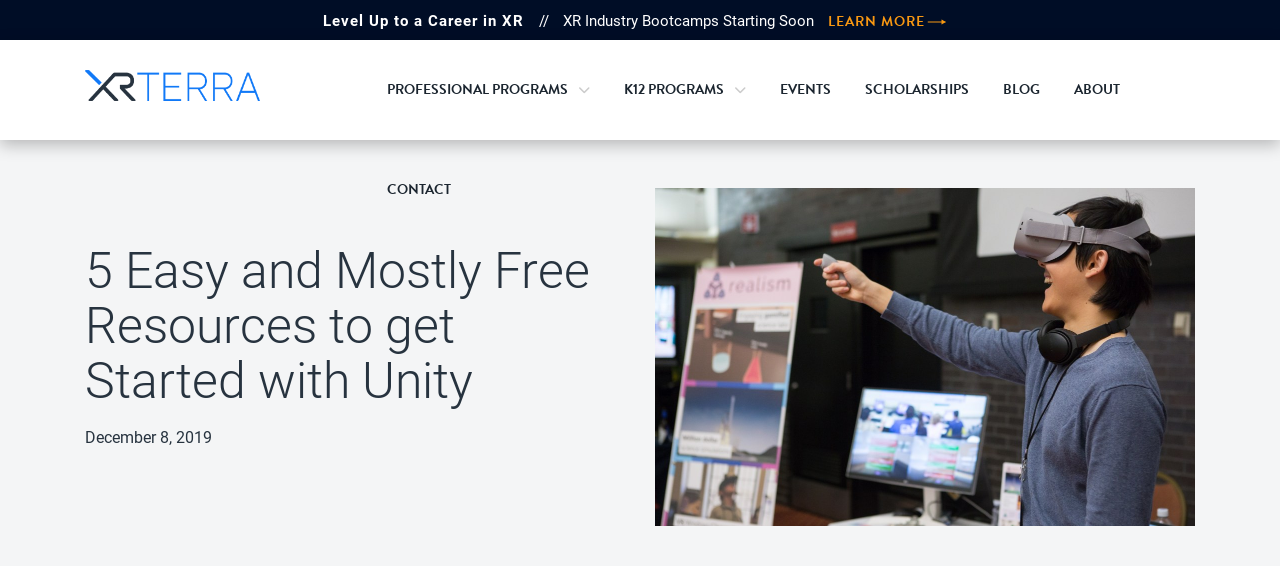

--- FILE ---
content_type: text/html; charset=UTF-8
request_url: https://www.xrterra.com/5-easy-and-mostly-free-resources-to-get-started-with-unity/
body_size: 13544
content:
<!doctype html>
<html lang="en-US" prefix="og: https://ogp.me/ns#">
<head>
<meta charset="UTF-8">
<meta name="viewport" content="width=device-width, initial-scale=1">
<link rel="profile" href="https://gmpg.org/xfn/11">
	<style>img:is([sizes="auto" i], [sizes^="auto," i]) { contain-intrinsic-size: 3000px 1500px }</style>
	
<!-- Search Engine Optimization by Rank Math - https://s.rankmath.com/home -->
<title>5 Easy and Mostly Free Resources to get Started with Unity - XR Terra</title>
<meta name="robots" content="index, follow, max-snippet:-1, max-video-preview:-1, max-image-preview:large"/>
<link rel="canonical" href="https://www.xrterra.com/5-easy-and-mostly-free-resources-to-get-started-with-unity/" />
<meta property="og:locale" content="en_US" />
<meta property="og:type" content="article" />
<meta property="og:title" content="5 Easy and Mostly Free Resources to get Started with Unity - XR Terra" />
<meta property="og:url" content="https://www.xrterra.com/5-easy-and-mostly-free-resources-to-get-started-with-unity/" />
<meta property="og:site_name" content="XR Terra" />
<meta property="article:section" content="Unity" />
<meta property="og:updated_time" content="2021-03-17T20:54:17+00:00" />
<meta property="og:image" content="https://www.xrterra.com/wp-content/uploads/2021/03/102218_xR-0942-1-1.jpeg" />
<meta property="og:image:secure_url" content="https://www.xrterra.com/wp-content/uploads/2021/03/102218_xR-0942-1-1.jpeg" />
<meta property="og:image:width" content="1080" />
<meta property="og:image:height" content="675" />
<meta property="og:image:alt" content="5 Easy and Mostly Free Resources to get Started with Unity" />
<meta property="og:image:type" content="image/jpeg" />
<meta name="twitter:card" content="summary_large_image" />
<meta name="twitter:title" content="5 Easy and Mostly Free Resources to get Started with Unity - XR Terra" />
<meta name="twitter:image" content="https://www.xrterra.com/wp-content/uploads/2021/03/102218_xR-0942-1-1.jpeg" />
<script type="application/ld+json" class="rank-math-schema">{"@context":"https://schema.org","@graph":[{"@type":["EducationalOrganization","Organization"],"@id":"https://www.xrterra.com/#organization","name":"XR Terra","url":"https://www.xrterra.com","logo":{"@type":"ImageObject","@id":"https://www.xrterra.com/#logo","url":"http://dev.xrterra.com/wp-content/uploads/2021/02/XRTerra.png","caption":"XR Terra","inLanguage":"en-US","width":"2373","height":"418"}},{"@type":"WebSite","@id":"https://www.xrterra.com/#website","url":"https://www.xrterra.com","name":"XR Terra","publisher":{"@id":"https://www.xrterra.com/#organization"},"inLanguage":"en-US"},{"@type":"ImageObject","@id":"https://www.xrterra.com/wp-content/uploads/2021/03/102218_xR-0942-1-1.jpeg","url":"https://www.xrterra.com/wp-content/uploads/2021/03/102218_xR-0942-1-1.jpeg","width":"1080","height":"675","inLanguage":"en-US"},{"@type":"Person","@id":"https://www.xrterra.com/author/matthew/","name":"matthew","url":"https://www.xrterra.com/author/matthew/","image":{"@type":"ImageObject","@id":"https://secure.gravatar.com/avatar/e8a6903ad2826c5f70bf1ca7e33e0b34a7fccb9ab00ef6cfb088bb8ae28980bc?s=96&amp;d=mm&amp;r=g","url":"https://secure.gravatar.com/avatar/e8a6903ad2826c5f70bf1ca7e33e0b34a7fccb9ab00ef6cfb088bb8ae28980bc?s=96&amp;d=mm&amp;r=g","caption":"matthew","inLanguage":"en-US"},"worksFor":{"@id":"https://www.xrterra.com/#organization"}},{"@type":"WebPage","@id":"https://www.xrterra.com/5-easy-and-mostly-free-resources-to-get-started-with-unity/#webpage","url":"https://www.xrterra.com/5-easy-and-mostly-free-resources-to-get-started-with-unity/","name":"5 Easy and Mostly Free Resources to get Started with Unity - XR Terra","datePublished":"2019-12-08T19:54:08+00:00","dateModified":"2021-03-17T20:54:17+00:00","author":{"@id":"https://www.xrterra.com/author/matthew/"},"isPartOf":{"@id":"https://www.xrterra.com/#website"},"primaryImageOfPage":{"@id":"https://www.xrterra.com/wp-content/uploads/2021/03/102218_xR-0942-1-1.jpeg"},"inLanguage":"en-US"},{"@type":"BlogPosting","headline":"5 Easy and Mostly Free Resources to get Started with Unity - XR Terra","datePublished":"2019-12-08T19:54:08+00:00","dateModified":"2021-03-17T20:54:17+00:00","author":{"@id":"https://www.xrterra.com/author/matthew/"},"publisher":{"@id":"https://www.xrterra.com/#organization"},"name":"5 Easy and Mostly Free Resources to get Started with Unity - XR Terra","@id":"https://www.xrterra.com/5-easy-and-mostly-free-resources-to-get-started-with-unity/#richSnippet","isPartOf":{"@id":"https://www.xrterra.com/5-easy-and-mostly-free-resources-to-get-started-with-unity/#webpage"},"image":{"@id":"https://www.xrterra.com/wp-content/uploads/2021/03/102218_xR-0942-1-1.jpeg"},"inLanguage":"en-US","mainEntityOfPage":{"@id":"https://www.xrterra.com/5-easy-and-mostly-free-resources-to-get-started-with-unity/#webpage"}}]}</script>
<!-- /Rank Math WordPress SEO plugin -->

<link rel='dns-prefetch' href='//cdn.rawgit.com' />
<link rel='dns-prefetch' href='//use.typekit.net' />
<link rel="alternate" type="application/rss+xml" title="XR Terra &raquo; Feed" href="https://www.xrterra.com/feed/" />
<link rel="alternate" type="application/rss+xml" title="XR Terra &raquo; Comments Feed" href="https://www.xrterra.com/comments/feed/" />
<script>
window._wpemojiSettings = {"baseUrl":"https:\/\/s.w.org\/images\/core\/emoji\/16.0.1\/72x72\/","ext":".png","svgUrl":"https:\/\/s.w.org\/images\/core\/emoji\/16.0.1\/svg\/","svgExt":".svg","source":{"concatemoji":"https:\/\/www.xrterra.com\/wp-includes\/js\/wp-emoji-release.min.js?ver=6.8.3"}};
/*! This file is auto-generated */
!function(s,n){var o,i,e;function c(e){try{var t={supportTests:e,timestamp:(new Date).valueOf()};sessionStorage.setItem(o,JSON.stringify(t))}catch(e){}}function p(e,t,n){e.clearRect(0,0,e.canvas.width,e.canvas.height),e.fillText(t,0,0);var t=new Uint32Array(e.getImageData(0,0,e.canvas.width,e.canvas.height).data),a=(e.clearRect(0,0,e.canvas.width,e.canvas.height),e.fillText(n,0,0),new Uint32Array(e.getImageData(0,0,e.canvas.width,e.canvas.height).data));return t.every(function(e,t){return e===a[t]})}function u(e,t){e.clearRect(0,0,e.canvas.width,e.canvas.height),e.fillText(t,0,0);for(var n=e.getImageData(16,16,1,1),a=0;a<n.data.length;a++)if(0!==n.data[a])return!1;return!0}function f(e,t,n,a){switch(t){case"flag":return n(e,"\ud83c\udff3\ufe0f\u200d\u26a7\ufe0f","\ud83c\udff3\ufe0f\u200b\u26a7\ufe0f")?!1:!n(e,"\ud83c\udde8\ud83c\uddf6","\ud83c\udde8\u200b\ud83c\uddf6")&&!n(e,"\ud83c\udff4\udb40\udc67\udb40\udc62\udb40\udc65\udb40\udc6e\udb40\udc67\udb40\udc7f","\ud83c\udff4\u200b\udb40\udc67\u200b\udb40\udc62\u200b\udb40\udc65\u200b\udb40\udc6e\u200b\udb40\udc67\u200b\udb40\udc7f");case"emoji":return!a(e,"\ud83e\udedf")}return!1}function g(e,t,n,a){var r="undefined"!=typeof WorkerGlobalScope&&self instanceof WorkerGlobalScope?new OffscreenCanvas(300,150):s.createElement("canvas"),o=r.getContext("2d",{willReadFrequently:!0}),i=(o.textBaseline="top",o.font="600 32px Arial",{});return e.forEach(function(e){i[e]=t(o,e,n,a)}),i}function t(e){var t=s.createElement("script");t.src=e,t.defer=!0,s.head.appendChild(t)}"undefined"!=typeof Promise&&(o="wpEmojiSettingsSupports",i=["flag","emoji"],n.supports={everything:!0,everythingExceptFlag:!0},e=new Promise(function(e){s.addEventListener("DOMContentLoaded",e,{once:!0})}),new Promise(function(t){var n=function(){try{var e=JSON.parse(sessionStorage.getItem(o));if("object"==typeof e&&"number"==typeof e.timestamp&&(new Date).valueOf()<e.timestamp+604800&&"object"==typeof e.supportTests)return e.supportTests}catch(e){}return null}();if(!n){if("undefined"!=typeof Worker&&"undefined"!=typeof OffscreenCanvas&&"undefined"!=typeof URL&&URL.createObjectURL&&"undefined"!=typeof Blob)try{var e="postMessage("+g.toString()+"("+[JSON.stringify(i),f.toString(),p.toString(),u.toString()].join(",")+"));",a=new Blob([e],{type:"text/javascript"}),r=new Worker(URL.createObjectURL(a),{name:"wpTestEmojiSupports"});return void(r.onmessage=function(e){c(n=e.data),r.terminate(),t(n)})}catch(e){}c(n=g(i,f,p,u))}t(n)}).then(function(e){for(var t in e)n.supports[t]=e[t],n.supports.everything=n.supports.everything&&n.supports[t],"flag"!==t&&(n.supports.everythingExceptFlag=n.supports.everythingExceptFlag&&n.supports[t]);n.supports.everythingExceptFlag=n.supports.everythingExceptFlag&&!n.supports.flag,n.DOMReady=!1,n.readyCallback=function(){n.DOMReady=!0}}).then(function(){return e}).then(function(){var e;n.supports.everything||(n.readyCallback(),(e=n.source||{}).concatemoji?t(e.concatemoji):e.wpemoji&&e.twemoji&&(t(e.twemoji),t(e.wpemoji)))}))}((window,document),window._wpemojiSettings);
</script>
<style id='wp-emoji-styles-inline-css'>

	img.wp-smiley, img.emoji {
		display: inline !important;
		border: none !important;
		box-shadow: none !important;
		height: 1em !important;
		width: 1em !important;
		margin: 0 0.07em !important;
		vertical-align: -0.1em !important;
		background: none !important;
		padding: 0 !important;
	}
</style>
<link rel='stylesheet' id='wp-block-library-css' href='https://www.xrterra.com/wp-includes/css/dist/block-library/style.min.css?ver=6.8.3' media='all' />
<style id='classic-theme-styles-inline-css'>
/*! This file is auto-generated */
.wp-block-button__link{color:#fff;background-color:#32373c;border-radius:9999px;box-shadow:none;text-decoration:none;padding:calc(.667em + 2px) calc(1.333em + 2px);font-size:1.125em}.wp-block-file__button{background:#32373c;color:#fff;text-decoration:none}
</style>
<style id='global-styles-inline-css'>
:root{--wp--preset--aspect-ratio--square: 1;--wp--preset--aspect-ratio--4-3: 4/3;--wp--preset--aspect-ratio--3-4: 3/4;--wp--preset--aspect-ratio--3-2: 3/2;--wp--preset--aspect-ratio--2-3: 2/3;--wp--preset--aspect-ratio--16-9: 16/9;--wp--preset--aspect-ratio--9-16: 9/16;--wp--preset--color--black: #000000;--wp--preset--color--cyan-bluish-gray: #abb8c3;--wp--preset--color--white: #ffffff;--wp--preset--color--pale-pink: #f78da7;--wp--preset--color--vivid-red: #cf2e2e;--wp--preset--color--luminous-vivid-orange: #ff6900;--wp--preset--color--luminous-vivid-amber: #fcb900;--wp--preset--color--light-green-cyan: #7bdcb5;--wp--preset--color--vivid-green-cyan: #00d084;--wp--preset--color--pale-cyan-blue: #8ed1fc;--wp--preset--color--vivid-cyan-blue: #0693e3;--wp--preset--color--vivid-purple: #9b51e0;--wp--preset--gradient--vivid-cyan-blue-to-vivid-purple: linear-gradient(135deg,rgba(6,147,227,1) 0%,rgb(155,81,224) 100%);--wp--preset--gradient--light-green-cyan-to-vivid-green-cyan: linear-gradient(135deg,rgb(122,220,180) 0%,rgb(0,208,130) 100%);--wp--preset--gradient--luminous-vivid-amber-to-luminous-vivid-orange: linear-gradient(135deg,rgba(252,185,0,1) 0%,rgba(255,105,0,1) 100%);--wp--preset--gradient--luminous-vivid-orange-to-vivid-red: linear-gradient(135deg,rgba(255,105,0,1) 0%,rgb(207,46,46) 100%);--wp--preset--gradient--very-light-gray-to-cyan-bluish-gray: linear-gradient(135deg,rgb(238,238,238) 0%,rgb(169,184,195) 100%);--wp--preset--gradient--cool-to-warm-spectrum: linear-gradient(135deg,rgb(74,234,220) 0%,rgb(151,120,209) 20%,rgb(207,42,186) 40%,rgb(238,44,130) 60%,rgb(251,105,98) 80%,rgb(254,248,76) 100%);--wp--preset--gradient--blush-light-purple: linear-gradient(135deg,rgb(255,206,236) 0%,rgb(152,150,240) 100%);--wp--preset--gradient--blush-bordeaux: linear-gradient(135deg,rgb(254,205,165) 0%,rgb(254,45,45) 50%,rgb(107,0,62) 100%);--wp--preset--gradient--luminous-dusk: linear-gradient(135deg,rgb(255,203,112) 0%,rgb(199,81,192) 50%,rgb(65,88,208) 100%);--wp--preset--gradient--pale-ocean: linear-gradient(135deg,rgb(255,245,203) 0%,rgb(182,227,212) 50%,rgb(51,167,181) 100%);--wp--preset--gradient--electric-grass: linear-gradient(135deg,rgb(202,248,128) 0%,rgb(113,206,126) 100%);--wp--preset--gradient--midnight: linear-gradient(135deg,rgb(2,3,129) 0%,rgb(40,116,252) 100%);--wp--preset--font-size--small: 13px;--wp--preset--font-size--medium: 20px;--wp--preset--font-size--large: 36px;--wp--preset--font-size--x-large: 42px;--wp--preset--spacing--20: 0.44rem;--wp--preset--spacing--30: 0.67rem;--wp--preset--spacing--40: 1rem;--wp--preset--spacing--50: 1.5rem;--wp--preset--spacing--60: 2.25rem;--wp--preset--spacing--70: 3.38rem;--wp--preset--spacing--80: 5.06rem;--wp--preset--shadow--natural: 6px 6px 9px rgba(0, 0, 0, 0.2);--wp--preset--shadow--deep: 12px 12px 50px rgba(0, 0, 0, 0.4);--wp--preset--shadow--sharp: 6px 6px 0px rgba(0, 0, 0, 0.2);--wp--preset--shadow--outlined: 6px 6px 0px -3px rgba(255, 255, 255, 1), 6px 6px rgba(0, 0, 0, 1);--wp--preset--shadow--crisp: 6px 6px 0px rgba(0, 0, 0, 1);}:where(.is-layout-flex){gap: 0.5em;}:where(.is-layout-grid){gap: 0.5em;}body .is-layout-flex{display: flex;}.is-layout-flex{flex-wrap: wrap;align-items: center;}.is-layout-flex > :is(*, div){margin: 0;}body .is-layout-grid{display: grid;}.is-layout-grid > :is(*, div){margin: 0;}:where(.wp-block-columns.is-layout-flex){gap: 2em;}:where(.wp-block-columns.is-layout-grid){gap: 2em;}:where(.wp-block-post-template.is-layout-flex){gap: 1.25em;}:where(.wp-block-post-template.is-layout-grid){gap: 1.25em;}.has-black-color{color: var(--wp--preset--color--black) !important;}.has-cyan-bluish-gray-color{color: var(--wp--preset--color--cyan-bluish-gray) !important;}.has-white-color{color: var(--wp--preset--color--white) !important;}.has-pale-pink-color{color: var(--wp--preset--color--pale-pink) !important;}.has-vivid-red-color{color: var(--wp--preset--color--vivid-red) !important;}.has-luminous-vivid-orange-color{color: var(--wp--preset--color--luminous-vivid-orange) !important;}.has-luminous-vivid-amber-color{color: var(--wp--preset--color--luminous-vivid-amber) !important;}.has-light-green-cyan-color{color: var(--wp--preset--color--light-green-cyan) !important;}.has-vivid-green-cyan-color{color: var(--wp--preset--color--vivid-green-cyan) !important;}.has-pale-cyan-blue-color{color: var(--wp--preset--color--pale-cyan-blue) !important;}.has-vivid-cyan-blue-color{color: var(--wp--preset--color--vivid-cyan-blue) !important;}.has-vivid-purple-color{color: var(--wp--preset--color--vivid-purple) !important;}.has-black-background-color{background-color: var(--wp--preset--color--black) !important;}.has-cyan-bluish-gray-background-color{background-color: var(--wp--preset--color--cyan-bluish-gray) !important;}.has-white-background-color{background-color: var(--wp--preset--color--white) !important;}.has-pale-pink-background-color{background-color: var(--wp--preset--color--pale-pink) !important;}.has-vivid-red-background-color{background-color: var(--wp--preset--color--vivid-red) !important;}.has-luminous-vivid-orange-background-color{background-color: var(--wp--preset--color--luminous-vivid-orange) !important;}.has-luminous-vivid-amber-background-color{background-color: var(--wp--preset--color--luminous-vivid-amber) !important;}.has-light-green-cyan-background-color{background-color: var(--wp--preset--color--light-green-cyan) !important;}.has-vivid-green-cyan-background-color{background-color: var(--wp--preset--color--vivid-green-cyan) !important;}.has-pale-cyan-blue-background-color{background-color: var(--wp--preset--color--pale-cyan-blue) !important;}.has-vivid-cyan-blue-background-color{background-color: var(--wp--preset--color--vivid-cyan-blue) !important;}.has-vivid-purple-background-color{background-color: var(--wp--preset--color--vivid-purple) !important;}.has-black-border-color{border-color: var(--wp--preset--color--black) !important;}.has-cyan-bluish-gray-border-color{border-color: var(--wp--preset--color--cyan-bluish-gray) !important;}.has-white-border-color{border-color: var(--wp--preset--color--white) !important;}.has-pale-pink-border-color{border-color: var(--wp--preset--color--pale-pink) !important;}.has-vivid-red-border-color{border-color: var(--wp--preset--color--vivid-red) !important;}.has-luminous-vivid-orange-border-color{border-color: var(--wp--preset--color--luminous-vivid-orange) !important;}.has-luminous-vivid-amber-border-color{border-color: var(--wp--preset--color--luminous-vivid-amber) !important;}.has-light-green-cyan-border-color{border-color: var(--wp--preset--color--light-green-cyan) !important;}.has-vivid-green-cyan-border-color{border-color: var(--wp--preset--color--vivid-green-cyan) !important;}.has-pale-cyan-blue-border-color{border-color: var(--wp--preset--color--pale-cyan-blue) !important;}.has-vivid-cyan-blue-border-color{border-color: var(--wp--preset--color--vivid-cyan-blue) !important;}.has-vivid-purple-border-color{border-color: var(--wp--preset--color--vivid-purple) !important;}.has-vivid-cyan-blue-to-vivid-purple-gradient-background{background: var(--wp--preset--gradient--vivid-cyan-blue-to-vivid-purple) !important;}.has-light-green-cyan-to-vivid-green-cyan-gradient-background{background: var(--wp--preset--gradient--light-green-cyan-to-vivid-green-cyan) !important;}.has-luminous-vivid-amber-to-luminous-vivid-orange-gradient-background{background: var(--wp--preset--gradient--luminous-vivid-amber-to-luminous-vivid-orange) !important;}.has-luminous-vivid-orange-to-vivid-red-gradient-background{background: var(--wp--preset--gradient--luminous-vivid-orange-to-vivid-red) !important;}.has-very-light-gray-to-cyan-bluish-gray-gradient-background{background: var(--wp--preset--gradient--very-light-gray-to-cyan-bluish-gray) !important;}.has-cool-to-warm-spectrum-gradient-background{background: var(--wp--preset--gradient--cool-to-warm-spectrum) !important;}.has-blush-light-purple-gradient-background{background: var(--wp--preset--gradient--blush-light-purple) !important;}.has-blush-bordeaux-gradient-background{background: var(--wp--preset--gradient--blush-bordeaux) !important;}.has-luminous-dusk-gradient-background{background: var(--wp--preset--gradient--luminous-dusk) !important;}.has-pale-ocean-gradient-background{background: var(--wp--preset--gradient--pale-ocean) !important;}.has-electric-grass-gradient-background{background: var(--wp--preset--gradient--electric-grass) !important;}.has-midnight-gradient-background{background: var(--wp--preset--gradient--midnight) !important;}.has-small-font-size{font-size: var(--wp--preset--font-size--small) !important;}.has-medium-font-size{font-size: var(--wp--preset--font-size--medium) !important;}.has-large-font-size{font-size: var(--wp--preset--font-size--large) !important;}.has-x-large-font-size{font-size: var(--wp--preset--font-size--x-large) !important;}
:where(.wp-block-post-template.is-layout-flex){gap: 1.25em;}:where(.wp-block-post-template.is-layout-grid){gap: 1.25em;}
:where(.wp-block-columns.is-layout-flex){gap: 2em;}:where(.wp-block-columns.is-layout-grid){gap: 2em;}
:root :where(.wp-block-pullquote){font-size: 1.5em;line-height: 1.6;}
</style>
<link rel='stylesheet' id='contact-form-7-css' href='https://www.xrterra.com/wp-content/plugins/contact-form-7/includes/css/styles.css?ver=5.5.6' media='all' />
<link rel='stylesheet' id='email-subscribers-css' href='https://www.xrterra.com/wp-content/plugins/email-subscribers/lite/public/css/email-subscribers-public.css?ver=5.3.10' media='all' />
<link rel='stylesheet' id='xrterra-style-css' href='https://www.xrterra.com/wp-content/themes/xrterra/style.css?ver=1.0.0' media='all' />
<link rel='stylesheet' id='fonts-css' href='https://use.typekit.net/jar0zku.css?ver=6.8.3' media='all' />
<link rel='stylesheet' id='bootstrap-css' href='https://www.xrterra.com/wp-content/themes/xrterra/vendor/bootstrap/css/bootstrap.min.css?ver=6.8.3' media='all' />
<link rel='stylesheet' id='custom-css' href='https://www.xrterra.com/wp-content/themes/xrterra/css/custom.css?ver=6.8.3' media='all' />
<link rel='stylesheet' id='video-css' href='https://www.xrterra.com/wp-content/themes/xrterra/css/video.css?ver=6.8.3' media='all' />
<link rel='stylesheet' id='owl-css' href='https://www.xrterra.com/wp-content/themes/xrterra/css/owl.carousel.css?ver=6.8.3' media='all' />
<link rel='stylesheet' id='owl-theme-css' href='https://www.xrterra.com/wp-content/themes/xrterra/css/owl.theme.default.css?ver=6.8.3' media='all' />
<link rel='stylesheet' id='remodal-css' href='https://www.xrterra.com/wp-content/themes/xrterra/css/remodal.css?ver=6.8.3' media='all' />
<link rel='stylesheet' id='remodal-theme-css' href='https://www.xrterra.com/wp-content/themes/xrterra/css/remodal-default-theme.css?ver=6.8.3' media='all' />
<link rel='stylesheet' id='animation-css' href='https://cdn.rawgit.com/michalsnik/aos/2.1.1/dist/aos.css?ver=6.8.3' media='all' />
<link rel='stylesheet' id='tablepress-default-css' href='https://www.xrterra.com/wp-content/tablepress-combined.min.css?ver=93' media='all' />
<script src="https://www.xrterra.com/wp-includes/js/jquery/jquery.min.js?ver=3.7.1" id="jquery-core-js"></script>
<script src="https://www.xrterra.com/wp-includes/js/jquery/jquery-migrate.min.js?ver=3.4.1" id="jquery-migrate-js"></script>
<link rel="https://api.w.org/" href="https://www.xrterra.com/wp-json/" /><link rel="alternate" title="JSON" type="application/json" href="https://www.xrterra.com/wp-json/wp/v2/posts/6116" /><link rel="EditURI" type="application/rsd+xml" title="RSD" href="https://www.xrterra.com/xmlrpc.php?rsd" />
<link rel='shortlink' href='https://www.xrterra.com/?p=6116' />
<link rel="alternate" title="oEmbed (JSON)" type="application/json+oembed" href="https://www.xrterra.com/wp-json/oembed/1.0/embed?url=https%3A%2F%2Fwww.xrterra.com%2F5-easy-and-mostly-free-resources-to-get-started-with-unity%2F" />
<link rel="alternate" title="oEmbed (XML)" type="text/xml+oembed" href="https://www.xrterra.com/wp-json/oembed/1.0/embed?url=https%3A%2F%2Fwww.xrterra.com%2F5-easy-and-mostly-free-resources-to-get-started-with-unity%2F&#038;format=xml" />
<script src="https://kit.fontawesome.com/e0a16fa98f.js" crossorigin="anonymous"></script>
<link rel="shortcut icon" sizes="16x16 24x24 32x32 48x48 64x64" href="https://www.xrterra.com/wp-content/themes/xrterra/img/icons/favicon.ico">
<link rel="apple-touch-icon" sizes="57x57" href="https://www.xrterra.com/wp-content/themes/xrterra/img/icons/favicon-57.png">
<link rel="apple-touch-icon-precomposed" sizes="57x57" href="https://www.xrterra.com/wp-content/themes/xrterra/img/icons/favicon-57.png">
<link rel="apple-touch-icon" sizes="72x72" href="https://www.xrterra.com/wp-content/themes/xrterra/img/icons/favicon-72.png">
<link rel="apple-touch-icon" sizes="114x114" href="https://www.xrterra.com/wp-content/themes/xrterra/img/icons/favicon-114.png">
<link rel="apple-touch-icon" sizes="120x120" href="https://www.xrterra.com/wp-content/themes/xrterra/img/icons/favicon-120.png">
<link rel="apple-touch-icon" sizes="144x144" href="https://www.xrterra.com/wp-content/themes/xrterra/img/icons/favicon-144.png">
<link rel="apple-touch-icon" sizes="152x152" href="https://www.xrterra.com/wp-content/themes/xrterra/img/icons/favicon-152.png">
<meta name="application-name" content="XR Terra">
<meta name="msapplication-TileImage" content="https://www.xrterra.com/wp-content/themes/xrterra/icons/favicon-144.png">
<meta name="msapplication-TileColor" content="#ffffff">
<meta name="facebook-domain-verification" content="5030yy1sn9xauciwcav34mp18zql8o" />	
<!-- Global site tag (gtag.js) - Google Analytics --> 
	
<!-- Google Tag Manager -->
<script>(function(w,d,s,l,i){w[l]=w[l]||[];w[l].push({'gtm.start':
new Date().getTime(),event:'gtm.js'});var f=d.getElementsByTagName(s)[0],
j=d.createElement(s),dl=l!='dataLayer'?'&l='+l:'';j.async=true;j.src=
'https://www.googletagmanager.com/gtm.js?id='+i+dl;f.parentNode.insertBefore(j,f);
})(window,document,'script','dataLayer','GTM-PBQHBJR');</script>
<!-- End Google Tag Manager -->
	
<script async src="https://www.googletagmanager.com/gtag/js?id=UA-152681310-1"></script> 

<script>
  window.dataLayer = window.dataLayer || [];
  function gtag(){dataLayer.push(arguments);}
  gtag('js', new Date());
 
  gtag('config', 'UA-152681310-1');
</script> 
	
	
<script type="text/javascript">
_linkedin_partner_id = "3442988";
window._linkedin_data_partner_ids = window._linkedin_data_partner_ids || [];
window._linkedin_data_partner_ids.push(_linkedin_partner_id);
</script><script type="text/javascript">
(function(l) {
if (!l){window.lintrk = function(a,b){window.lintrk.q.push([a,b])};
window.lintrk.q=[]}
var s = document.getElementsByTagName("script")[0];
var b = document.createElement("script");
b.type = "text/javascript";b.async = true;
b.src = "https://snap.licdn.com/li.lms-analytics/insight.min.js";
s.parentNode.insertBefore(b, s);})(window.lintrk);
</script>
<noscript>
<img height="1" width="1" style="display:none;" alt="" src="https://px.ads.linkedin.com/collect/?pid=3442988&fmt=gif" />
</noscript>	
</head>
<body class="wp-singular post-template-default single single-post postid-6116 single-format-standard wp-theme-xrterra no-sidebar">
<!-- Google Tag Manager (noscript) -->
<noscript><iframe src="https://www.googletagmanager.com/ns.html?id=GTM-PBQHBJR"
height="0" width="0" style="display:none;visibility:hidden"></iframe></noscript>
<!-- End Google Tag Manager (noscript) -->
<script>(function (f, r, n, d, b, y) { b = f.createElement(r), y = f.getElementsByTagName(r)[0]; b.async = 1; b.src = n; b.id = 'RR_DIVID'; y.parentNode.insertBefore(b, y); })(document, 'script', '//xrterra.referralrock.com/webpixel/beta/universalv03.js');</script>	
<header>
  <div id="site-header" class="d-none d-lg-block">
    <div id="notification" class="full-row dark-blue">
      <div class="container">
        <div class="row text-white text-center">
          <div class="col-xl-12">
			  			  <strong>
            Level Up to a Career in XR            </strong> <span class="notification-divide">//</span>            XR Industry Bootcamps Starting Soon			  
                        <a class="btn-primary btn-link btn-arrow" href="/programs/" target="_self">Learn More </a>
                      </div>
        </div>
      </div>
    </div>
    <div id="desktop-header">
      <div class="container">
        <div class="row">
          <div class="col-md-3">
            <div class="site-brand-desktop"> <a href="/"><img src="https://www.xrterra.com/wp-content/uploads/2021/02/XRTerra.png" alt="XR Terra"/></a> </div>
          </div>
          <div class="col-md-9">
            <nav role="navigation">
              <ul id="menu-primary-menu" class="menu"><li id="menu-item-152" class="menu-item menu-item-type-post_type menu-item-object-page menu-item-has-children menu-item-152"><a href="https://www.xrterra.com/programs/">Professional Programs <i class="fas fa-chevron-down"></i></a>
<ul class="sub-menu">
	<li id="menu-item-8942" class="menu-item menu-item-type-post_type menu-item-object-page menu-item-8942"><a href="https://www.xrterra.com/programs/vr-developer-foundations/">VR Developer Foundations</a></li>
	<li id="menu-item-9133" class="menu-item menu-item-type-post_type menu-item-object-page menu-item-9133"><a href="https://www.xrterra.com/programs/vr-designer-foundations/">VR Designer Foundations</a></li>
	<li id="menu-item-9021" class="menu-item menu-item-type-post_type menu-item-object-page menu-item-9021"><a href="https://www.xrterra.com/programs/vr-developer-course/">VR Developer Industry</a></li>
	<li id="menu-item-8939" class="menu-item menu-item-type-post_type menu-item-object-page menu-item-8939"><a href="https://www.xrterra.com/programs/vr-designer-course/">VR Designer Industry</a></li>
</ul>
</li>
<li id="menu-item-9926" class="menu-item menu-item-type-post_type menu-item-object-page menu-item-has-children menu-item-9926"><a href="https://www.xrterra.com/k12_programs/">K12 Programs <i class="fas fa-chevron-down"></i></a>
<ul class="sub-menu">
	<li id="menu-item-9939" class="menu-item menu-item-type-post_type menu-item-object-page menu-item-9939"><a href="https://www.xrterra.com/k12_programs/">K12 Overview</a></li>
	<li id="menu-item-9932" class="menu-item menu-item-type-post_type menu-item-object-page menu-item-9932"><a href="https://www.xrterra.com/programs/k12/">XR Academy (Foundations)</a></li>
	<li id="menu-item-10072" class="menu-item menu-item-type-post_type menu-item-object-page menu-item-10072"><a href="https://www.xrterra.com/programs/xr-academy-advanced-k12/">XR Academy Advanced</a></li>
	<li id="menu-item-9933" class="menu-item menu-item-type-post_type menu-item-object-page menu-item-9933"><a href="https://www.xrterra.com/programs/xr-playground-webxr-k12/">XR Creators: WebXR</a></li>
	<li id="menu-item-9934" class="menu-item menu-item-type-post_type menu-item-object-page menu-item-9934"><a href="https://www.xrterra.com/programs/ar-playground-reality-composer/">XR Creators: Reality Composer</a></li>
	<li id="menu-item-9935" class="menu-item menu-item-type-post_type menu-item-object-page menu-item-9935"><a href="https://www.xrterra.com/programs/educators/">XR Foundations for Educators</a></li>
	<li id="menu-item-10141" class="menu-item menu-item-type-post_type menu-item-object-page menu-item-10141"><a href="https://www.xrterra.com/k12_programs/educational-apps-list/">Educational Apps List</a></li>
</ul>
</li>
<li id="menu-item-8926" class="menu-item menu-item-type-post_type menu-item-object-page menu-item-8926"><a href="https://www.xrterra.com/xrtevents/">Events</a></li>
<li id="menu-item-8943" class="menu-item menu-item-type-post_type menu-item-object-page menu-item-8943"><a href="https://www.xrterra.com/scholarships/">Scholarships</a></li>
<li id="menu-item-9258" class="menu-item menu-item-type-post_type menu-item-object-page menu-item-9258"><a href="https://www.xrterra.com/blog/">Blog</a></li>
<li id="menu-item-8923" class="menu-item menu-item-type-post_type menu-item-object-page menu-item-8923"><a href="https://www.xrterra.com/about/">About</a></li>
<li id="menu-item-8921" class="menu-item menu-item-type-post_type menu-item-object-page menu-item-8921"><a href="https://www.xrterra.com/contact/">Contact</a></li>
</ul>              </ul>
            </nav>
          </div>
        </div>
      </div>
    </div>
  </div>
  <div id="mobile-header" class="d-sm-block d-xs-block d-md-block d-lg-none">
    <div class="container">
      <div class="row">
        <div class="col-10">
          <div class="site-brand-mobile"> <a href="/"><img src="https://www.xrterra.com/wp-content/uploads/2021/02/XRTerra.png" class="img-responsive" alt="XR Terra"/></a> </div>
        </div>
        <div class="col-2"> <a id="mobile-menu-toggle">
          <div> <span class="top"></span> <span class="middle"></span> <span class="bottom"></span> </div>
          </a> </div>
      </div>
    </div>
    <div class="full-row white" id="mobile-nav-container">
      <ul id="menu-mobile-menu" class="menu"><li id="menu-item-163" class="menu-item menu-item-type-post_type menu-item-object-page menu-item-has-children menu-item-163"><a href="https://www.xrterra.com/programs/">Professional Programs</a>
<ul class="sub-menu">
	<li id="menu-item-9803" class="menu-item menu-item-type-post_type menu-item-object-page menu-item-9803"><a href="https://www.xrterra.com/programs/vr-developer-foundations/">VR Developer Foundations</a></li>
	<li id="menu-item-9804" class="menu-item menu-item-type-post_type menu-item-object-page menu-item-9804"><a href="https://www.xrterra.com/programs/vr-designer-foundations/">VR Designer Foundations</a></li>
	<li id="menu-item-9806" class="menu-item menu-item-type-post_type menu-item-object-page menu-item-9806"><a href="https://www.xrterra.com/programs/vr-developer-course/">VR Developer Industry</a></li>
	<li id="menu-item-9805" class="menu-item menu-item-type-post_type menu-item-object-page menu-item-9805"><a href="https://www.xrterra.com/programs/vr-designer-course/">VR Designer Industry</a></li>
</ul>
</li>
<li id="menu-item-9943" class="menu-item menu-item-type-post_type menu-item-object-page menu-item-has-children menu-item-9943"><a href="https://www.xrterra.com/k12_programs/">K12 Programs</a>
<ul class="sub-menu">
	<li id="menu-item-9944" class="menu-item menu-item-type-post_type menu-item-object-page menu-item-9944"><a href="https://www.xrterra.com/k12_programs/">K12 Overview</a></li>
	<li id="menu-item-9947" class="menu-item menu-item-type-post_type menu-item-object-page menu-item-9947"><a href="https://www.xrterra.com/programs/k12/">XR Academy</a></li>
	<li id="menu-item-10073" class="menu-item menu-item-type-post_type menu-item-object-page menu-item-10073"><a href="https://www.xrterra.com/programs/xr-academy-advanced-k12/">XR Academy Advanced</a></li>
	<li id="menu-item-9946" class="menu-item menu-item-type-post_type menu-item-object-page menu-item-9946"><a href="https://www.xrterra.com/programs/xr-playground-webxr-k12/">XR Creators: WebXR</a></li>
	<li id="menu-item-9945" class="menu-item menu-item-type-post_type menu-item-object-page menu-item-9945"><a href="https://www.xrterra.com/programs/ar-playground-reality-composer/">XR Creators: Reality Composer</a></li>
	<li id="menu-item-9948" class="menu-item menu-item-type-post_type menu-item-object-page menu-item-9948"><a href="https://www.xrterra.com/programs/educators/">XR Foundations for Educators</a></li>
</ul>
</li>
<li id="menu-item-9682" class="menu-item menu-item-type-post_type menu-item-object-page menu-item-9682"><a href="https://www.xrterra.com/scholarships/">Scholarships</a></li>
<li id="menu-item-9684" class="menu-item menu-item-type-post_type menu-item-object-page menu-item-9684"><a href="https://www.xrterra.com/blog/">Blog</a></li>
<li id="menu-item-9683" class="menu-item menu-item-type-post_type menu-item-object-page menu-item-9683"><a href="https://www.xrterra.com/xrtevents/">Events</a></li>
<li id="menu-item-9679" class="menu-item menu-item-type-post_type menu-item-object-page menu-item-9679"><a href="https://www.xrterra.com/about/">About</a></li>
<li id="menu-item-9680" class="menu-item menu-item-type-post_type menu-item-object-page menu-item-9680"><a href="https://www.xrterra.com/contact/">Contact</a></li>
</ul>      <div id="nav-contact" class="full-row slate-blue diagonal">
        <div class="container">
          <div class="row text-center">
            <div class="col-md-12 my-3">
                            <p><a href="mailto:hello@xrterra.com" target="_self">hello@xrterra.com </a></p>
                            <div class="contact-social mb-3">
                                                <a class="fab fa-twitter" target="_blank" href="https://twitter.com/XrTerra" aria-hidden="true"></a>
                                <a class="fab fa-facebook-f" target="_blank" href="https://www.facebook.com/xrterrainc" aria-hidden="true"></a>
                                <a class="fab fa-linkedin" target="_blank" href="https://www.linkedin.com/company/xrterra/about/" aria-hidden="true"></a>
                                <a class="fab fa-instagram" target="_blank" href="https://www.instagram.com/xrterra/" aria-hidden="true"></a>
                                <a class="fab fa-youtube" target="_blank" href="https://www.youtube.com/@xrterraclass" aria-hidden="true"></a>
                              </div>
            </div>
          </div>
        </div>
      </div>
    </div>
  </div>
</header>
<div class="header-fix"></div>
<div class="remodal" data-remodal-id="modal">
  <button data-remodal-action="close" class="remodal-close"></button>
  <h2 style="text-align: center;">Start Your Journey Today</h2>
<p style="text-align: center;">Start working with our enrollment team to find the best path forward.</p>
<p><!-- [if lte IE 8]><script charset="utf-8" type="text/javascript" src="//js.hsforms.net/forms/v2-legacy.js"></script><![endif]--><script charset="utf-8" type="text/javascript" src="//js.hsforms.net/forms/v2.js"></script><script>
  hbspt.forms.create({
portalId: "6807496",
formId: "8ad4bc1e-1ba0-4952-a62b-5ad52703bdca"
});</script></p>
</div>
<div class="remodal" data-remodal-id="notified">
  <button data-remodal-action="close" class="remodal-close"></button>
  <h2 style="text-align: center;">XR Foundations: Designer</h2>
<p style="text-align: center;">Please send me information about the XR Foundations: Designer program when it becomes available.</p>
<p><!-- [if lte IE 8]><script charset="utf-8" type="text/javascript" src="//js.hsforms.net/forms/v2-legacy.js"></script><![endif]--><script charset="utf-8" type="text/javascript" src="//js.hsforms.net/forms/v2.js"></script><script>
  hbspt.forms.create({
	region: "na1",
	portalId: "6807496",
	formId: "e6ab4241-17c2-4ace-adb0-38b2f9307f1e"
});
</script></p>
</div>	
<script type="text/javascript" src="//s7.addthis.com/js/300/addthis_widget.js#pubid=ra-5a7a2fff359b3c7a"></script>
<div class="full-row light-gray">
            <div id="post-content">
  <article class="article" id="post-6116" class="post-6116 post type-post status-publish format-standard has-post-thumbnail hentry category-unity" class="detail-wrapper">
    <div class="container">
      <div class="row align-items-center py-5">
        <div class="col-md-6">
          <h1>
            5 Easy and Mostly Free Resources to get Started with Unity          </h1>
			<div class="reading-time">December 8, 2019</strong></div>
          <div class="my-4">
            <div class="addthis_inline_share_toolbox_q5e7"></div>
          </div>
        </div>
        <div id="post-image" class="col-md-6"><img width="1080" height="675" src="https://www.xrterra.com/wp-content/uploads/2021/03/102218_xR-0942-1-1.jpeg" class="attachment-post-thumbnail size-post-thumbnail wp-post-image" alt="" decoding="async" fetchpriority="high" srcset="https://www.xrterra.com/wp-content/uploads/2021/03/102218_xR-0942-1-1.jpeg 1080w, https://www.xrterra.com/wp-content/uploads/2021/03/102218_xR-0942-1-1-300x188.jpeg 300w, https://www.xrterra.com/wp-content/uploads/2021/03/102218_xR-0942-1-1-1024x640.jpeg 1024w, https://www.xrterra.com/wp-content/uploads/2021/03/102218_xR-0942-1-1-768x480.jpeg 768w" sizes="(max-width: 1080px) 100vw, 1080px" /></div>
      </div>
    </div>
    <div class="full-row white diagonal-c">
      <div class="container">
        <div class="row justify-content-md-center">
          <div class="col-xl-12 diagonal-pattern-only" data-aos="fade" data-aos-duration="1000"> </div>
        </div>
      </div>
    </div>
    <div class="full-row flexible-blocks" style="background:#ffffff url() no-repeat center right; background-size: cover;">
  <div class="container">
    <div class="row  py-5">
      <div class="col-md- text-black" data-aos="fade" data-aos-duration="1000">
          <p>When you’re thinking about building experiences for AR, VR, or video game development for 2D and 3D games, your building platform choices can be overwhelming. However, they don’t have to be.</p>
<p>Why? Because, if you are interested in gaining the skills that will help you long-term, and you want to be able to develop complex and customizable content for almost any platform (AR/VR/mobile/desktop, etc.), the right choice is fairly obvious; <strong><a href="https://unity.com/" target="_blank" rel="noreferrer noopener">it’s Unity</a>.</strong></p>
<p>There are several other reasons to choose Unity:</p>
<ol>
<li><a href="https://store.unity.com/?_ga=2.127501837.1603643994.1575741768-895942314.1574672032#plans-individual" data-et-has-event-already="true">It’s free</a> (for small teams).</li>
<li>It has a <a href="https://uploadvr.com/vr-developers-unity-unreal/">huge network</a> of users.</li>
<li>Its <a href="https://docs.unity3d.com/Manual/index.html">documentation</a> is excellent</li>
<li>There is a ton of up-to-date tutorial content out there for it!</li>
</ol>
<blockquote><p>Side Note: Before you jump into a tutorial, I recommend putting Unity in context. Be sure to, at least, <a href="https://en.wikipedia.org/wiki/Unity_(game_engine)">read about Unity on Wikipedia</a>. Understanding its history, relation to other game engines, and the diversity of uses for the engine certainly helped me gain a new respect for the platform!</p></blockquote>
        </div>
      </div>
    </div>
  </div>
</div><div class="full-row flexible-blocks" style="background:#ffffff url() no-repeat center right; background-size: cover;" data-aos="fade" data-aos-duration="1000">
  <div class="container">
    <div class="row pt-5 pb-5 align-items-start">
	        <div class="col-md-6 col-sm-12 pt-4 pb-3 text-black">
        <p><img decoding="async" class="aligncenter size-full wp-image-6308" src="https://www.xrterra.com/wp-content/uploads/2019/12/roll-a-ball.png" alt="" width="771" height="216" srcset="https://www.xrterra.com/wp-content/uploads/2019/12/roll-a-ball.png 771w, https://www.xrterra.com/wp-content/uploads/2019/12/roll-a-ball-300x84.png 300w, https://www.xrterra.com/wp-content/uploads/2019/12/roll-a-ball-768x215.png 768w" sizes="(max-width: 771px) 100vw, 771px" /></p>
      </div>
      <div class="col-md-6 col-sm-12 pt-4 pb-3 text-black">
        <h3><a href="https://learn.unity.com/project/roll-a-ball-tutorial" target="_blank" rel="noopener">Unity Learn: Roll a Ball</a></h3>
<p>The best part about this <a href="https://learn.unity.com/project/roll-a-ball-tutorial">tutorial</a> is that it doesn’t require you to download anything! “Roll a Ball” teaches you all the basic functions of the unity editor by using the basic shapes and objects that already come with Unity. It is a video-based course, that walks you through, step-by-step, how to create a mini-game with a sphere that rolls around on a plane and collects objects. It’s simple, but it’s a fun and informative start to learning Unity.</p>
<p><strong>Price: Free</strong></p>
      </div>
    </div>
  </div>
</div><div class="full-row flexible-blocks" style="background:#f9f9f9 url() no-repeat center right; background-size: cover;" data-aos="fade" data-aos-duration="1000">
  <div class="container">
    <div class="row pt-5 pb-5 align-items-start">
	        <div class="col-md-6 col-sm-12 pt-4 pb-3 text-black">
        <h3><a href="https://www.udemy.com/course/unitycourse2/" target="_blank" rel="noopener"><strong>Udemy: Complete C# Unity Developer 3D: Learn to Code Making Games</strong></a></h3>
<p>Looking for a more in-depth, programming-with-C# focused introduction to Unity? This course is one of the most popular Udemy courses on the subject. The teachers are really good communicators, passionate, and fun. Just be sure to wait for the course to go on sale. (Often, it is available for under ten US dollars.)</p>
<p><strong>Price: $10-$148</strong></p>
      </div>
      <div class="col-md-6 col-sm-12 pt-4 pb-3 text-black">
        <p><img decoding="async" class="aligncenter size-full wp-image-6309" src="https://www.xrterra.com/wp-content/uploads/2019/12/Complete-C-Unity-Developer-3D-Learn-to-Code-Making-Games.png" alt="" width="771" height="293" srcset="https://www.xrterra.com/wp-content/uploads/2019/12/Complete-C-Unity-Developer-3D-Learn-to-Code-Making-Games.png 771w, https://www.xrterra.com/wp-content/uploads/2019/12/Complete-C-Unity-Developer-3D-Learn-to-Code-Making-Games-300x114.png 300w, https://www.xrterra.com/wp-content/uploads/2019/12/Complete-C-Unity-Developer-3D-Learn-to-Code-Making-Games-768x292.png 768w" sizes="(max-width: 771px) 100vw, 771px" /></p>
      </div>
    </div>
  </div>
</div><div class="full-row flexible-blocks" style="background:#ffffff url() no-repeat center right; background-size: cover;" data-aos="fade" data-aos-duration="1000">
  <div class="container">
    <div class="row pt-5 pb-5 align-items-start">
	        <div class="col-md-6 col-sm-12 pt-4 pb-3 text-black">
        <p><img loading="lazy" decoding="async" class="aligncenter size-full wp-image-6311" src="https://www.xrterra.com/wp-content/uploads/2019/12/Swords-and-Shovels.png" alt="" width="771" height="248" srcset="https://www.xrterra.com/wp-content/uploads/2019/12/Swords-and-Shovels.png 771w, https://www.xrterra.com/wp-content/uploads/2019/12/Swords-and-Shovels-300x96.png 300w, https://www.xrterra.com/wp-content/uploads/2019/12/Swords-and-Shovels-768x247.png 768w" sizes="auto, (max-width: 771px) 100vw, 771px" /></p>
      </div>
      <div class="col-md-6 col-sm-12 pt-4 pb-3 text-black">
        <h3><a href="https://unity.com/learn/swordsandshovels" target="_blank" rel="noopener">Unity Learn Premium: Swords and Shovels</a></h3>
<p>If you’re looking for a truly epic learning-journey that traverses game art, design, and programming within Unity, <a href="https://unity.com/learn/swordsandshovels">this might be your best choice from this list</a>. However, full disclosure, I have not tried the course, so I can’t vouch for its quality. I just saw that it was comprehensive, and that caught my eye!</p>
<p><strong>Price: 30-Day free trial, and Fifteen dollars a month after.</strong></p>
      </div>
    </div>
  </div>
</div><div class="full-row flexible-blocks" style="background:#f9f9f9 url() no-repeat center right; background-size: cover;" data-aos="fade" data-aos-duration="1000">
  <div class="container">
    <div class="row pt-5 pb-5 align-items-start">
	        <div class="col-md-6 col-sm-12 pt-4 pb-3 text-black">
        <h3><a href="https://learn.unity.com/course/oculus-vr" target="_blank" rel="noopener">Unity Learn: Design, Develop, and Deploy for VR</a></h3>
<p>This isn’t an intro to Unity course, to be fair, but it is a high-quality tutorial-series that gets you thinking about developing VR games (with a focus on Oculus headsets, but applicable to other platforms). (Note: Even if you can’t do some of the exercises, it is worthwhile watching the videos to learn how VR developers think and to learn VR development best practices.)</p>
<p><strong>Price: Free</strong></p>
      </div>
      <div class="col-md-6 col-sm-12 pt-4 pb-3 text-black">
        <p><img loading="lazy" decoding="async" class="aligncenter size-full wp-image-6312" src="https://www.xrterra.com/wp-content/uploads/2019/12/Design-Develop-and-Deploy-for-VR.png" alt="" width="1091" height="237" srcset="https://www.xrterra.com/wp-content/uploads/2019/12/Design-Develop-and-Deploy-for-VR.png 1091w, https://www.xrterra.com/wp-content/uploads/2019/12/Design-Develop-and-Deploy-for-VR-300x65.png 300w, https://www.xrterra.com/wp-content/uploads/2019/12/Design-Develop-and-Deploy-for-VR-1024x222.png 1024w, https://www.xrterra.com/wp-content/uploads/2019/12/Design-Develop-and-Deploy-for-VR-768x167.png 768w" sizes="auto, (max-width: 1091px) 100vw, 1091px" /></p>
      </div>
    </div>
  </div>
</div><div class="full-row flexible-blocks" style="background:#ffffff url() no-repeat center right; background-size: cover;" data-aos="fade" data-aos-duration="1000">
  <div class="container">
    <div class="row pt-5 pb-5 align-items-start">
	        <div class="col-md-6 col-sm-12 pt-4 pb-3 text-black">
        <p><img loading="lazy" decoding="async" class="aligncenter size-full wp-image-6313" src="https://www.xrterra.com/wp-content/uploads/2019/12/Unity-Training-and-Tutorials.png" alt="" width="749" height="187" srcset="https://www.xrterra.com/wp-content/uploads/2019/12/Unity-Training-and-Tutorials.png 749w, https://www.xrterra.com/wp-content/uploads/2019/12/Unity-Training-and-Tutorials-300x75.png 300w" sizes="auto, (max-width: 749px) 100vw, 749px" /></p>
      </div>
      <div class="col-md-6 col-sm-12 pt-4 pb-3 text-black">
        <h3><a href="https://www.lynda.com/Unity-training-tutorials/1242-0.html" target="_blank" rel="noopener">Lynda: Unity Training and Tutorials</a></h3>
<p>Some of these tutorials are a little out-dated, but many of these Lynda (AKA “LinkedIn Learning”) courses are high-quality-content that teaches you Unity for a number of specialized use cases, from building for mixed-reality-apps to getting prepared for various Unity-certifications. Best of all for this option, <a href="https://www.makeuseof.com/tag/lynda-com-free-library/">most libraries in the United States and Canada give you free access to Lynda.com</a>; just sign in using your library card on your local library’s website.</p>
      </div>
    </div>
  </div>
</div><div class="full-row flexible-blocks" style="background:#dcebfe url() no-repeat center right; background-size: cover;">
  <div class="container">
    <div class="row  py-5">
      <div class="col-md- text-black" data-aos="fade" data-aos-duration="1000">
          <h2>Conclusion</h2>
<p>Although I recommend starting with the <a href="https://learn.unity.com/project/roll-a-ball-tutorial">Roll a Ball</a> tutorial, any of these courses will help you get started. Good luck and have fun! Want another tip for getting started? In terms of motivation, few things will make you want to learn Unity more than to start thinking now about what you want to build. So, start thinking now. You can turn almost anything into a game or 3D simulation with a little imagination. To see what I mean, check out <a href="https://www.youtube.com/watch?v=NkoYOrJMLz8">this video of a developer starting with a picture and turning it into a video game</a>.</p>
        </div>
      </div>
    </div>
  </div>
</div>  </article>
</div>
</div>
<div class="full-row flexible-blocks" style="background:#1179f7 url() no-repeat center right; background-size: cover;" data-aos="fade" data-aos-duration="1000">
  <div class="container">
    <div class="row justify-content-between pt-5 pb-5">
      <div class="col-md-6 col-sm-12 pt-4 pb-3 text-white">
        <h3>Interested in learning XR?</h3>
<p class="pb-3">Build an exciting career in the Metaverse. Gain the skills to create the future with bootcamps led by our AR/VR resident experts.</p>
<div class="pb-3"><span class="btn-primary btn-main btn-arrow"><a href="#syllabus">Get Our Course Overview</a></span></div>
<div class="remodal" data-remodal-id="syllabus"><button class="remodal-close" data-remodal-action="close"></button><!--[if lte IE 8]>
<script charset="utf-8" type="text/javascript" src="//js.hsforms.net/forms/embed/v2.js"></script>
<script>
  hbspt.forms.create({
    region: "na1",
    portalId: "6807496",
    formId: "5463b78c-1550-422e-ac04-b9fd7e78c92b"
  });
</script>

</p>
      </div>
      <div class="col-md-5 col-sm-12 pt-4 pb-3 text-white">
        <h3>Want more content like this?</h3>
<p class="pb-3">Signup for our newsletter to receive content like this weekly and we&#8217;ll send you a guide of our best posts from the last year.</p>
<div class="pb-3"><span class="btn-primary btn-main btn-arrow"><a href="https://www.xrterra.com/mailing-list-signup/"> Subscribe</a></span></div>
      </div>
    </div>
  </div>
</div>

<div class="st_subscribe">
  <div class="container">
    <div class="row">
      <div class="col-md-1"></div>
      <div class="col-md-6">
        <div class="subs_title">
          <h2>Subscribe To Our Updates!</h2>
        </div>
      </div>
      
      <div class="col-md-4">
        <div class="st_form_sub">
          			<!--[if lte IE 8]>
<script charset="utf-8" type="text/javascript" src="//js.hsforms.net/forms/v2-legacy.js"></script>
<![endif]-->
<script charset="utf-8" type="text/javascript" src="//js.hsforms.net/forms/v2.js"></script>
<script>
  hbspt.forms.create({
	region: "na1",
	portalId: "6807496",
	formId: "e1e2d4f6-2b29-49db-916f-bf5aefab4ca2"
});
</script>

			
        </div>
      </div>
      <div class="col-md-1"></div>
    </div>
  </div>
</div>
<footer class="st_footer">
  <div class="container">
    <div class="row">
      <div class="col">
        <div class="foo_logo">
          <a href="/"><img src="https://www.xrterra.com/wp-content/uploads/2022/04/logo-white-1.png" alt="XR Terra"/></a>
        </div>
        <div class="social_list">
          <h5>Find Us On</h5>
          <div class="contact-social">
                                    <a class="fab fa-twitter" target="_blank" href="https://twitter.com/XrTerra" aria-hidden="true"></a>
                        <a class="fab fa-facebook-f" target="_blank" href="https://www.facebook.com/xrterrainc" aria-hidden="true"></a>
                        <a class="fab fa-linkedin" target="_blank" href="https://www.linkedin.com/company/xrterra/about/" aria-hidden="true"></a>
                        <a class="fab fa-instagram" target="_blank" href="https://www.instagram.com/xrterra/" aria-hidden="true"></a>
                        <a class="fab fa-youtube" target="_blank" href="https://www.youtube.com/@xrterraclass" aria-hidden="true"></a>
                      </div>
        </div>
      </div>
      <div class="col">
        <div class="foo_widget">
          <h3>Quick Links</h3>
          <div  class="foo_nav">
            <ul id="menu-quick-menu-home" class="menu"><li id="menu-item-8516" class="menu-item menu-item-type-custom menu-item-object-custom menu-item-home menu-item-8516"><a href="https://www.xrterra.com/#courses">Courses</a></li>
<li id="menu-item-8946" class="menu-item menu-item-type-post_type menu-item-object-page menu-item-8946"><a href="https://www.xrterra.com/cookie-policy/">Cookie Policy</a></li>
<li id="menu-item-8947" class="menu-item menu-item-type-post_type menu-item-object-page menu-item-8947"><a href="https://www.xrterra.com/terms-and-conditions/">Terms and Conditions</a></li>
<li id="menu-item-8948" class="menu-item menu-item-type-post_type menu-item-object-page menu-item-privacy-policy menu-item-8948"><a rel="privacy-policy" href="https://www.xrterra.com/privacy-policy/">Privacy Policy</a></li>
</ul>          </div>
        </div>
      </div>
      <div class="col">
        <div class="foo_widget">
          <h3>Courses</h3>
          <div  class="foo_nav">
            <ul id="menu-courses-menu" class="menu"><li id="menu-item-9929" class="menu-item menu-item-type-post_type menu-item-object-page menu-item-9929"><a href="https://www.xrterra.com/k12_programs/">K12 Programs</a></li>
<li id="menu-item-9688" class="menu-item menu-item-type-post_type menu-item-object-page menu-item-9688"><a href="https://www.xrterra.com/programs/vr-developer-foundations/">VR Developer Foundations</a></li>
<li id="menu-item-9686" class="menu-item menu-item-type-post_type menu-item-object-page menu-item-9686"><a href="https://www.xrterra.com/programs/vr-designer-foundations/">VR Designer Foundations</a></li>
<li id="menu-item-9687" class="menu-item menu-item-type-post_type menu-item-object-page menu-item-9687"><a href="https://www.xrterra.com/programs/vr-developer-course/">VR Developer Industry</a></li>
<li id="menu-item-9685" class="menu-item menu-item-type-post_type menu-item-object-page menu-item-9685"><a href="https://www.xrterra.com/programs/vr-designer-course/">VR Designer Industry</a></li>
</ul>          </div>
        </div>
      </div>
      <div id="find" class="col">
        <div class="foo_widget tell_call">
          <h3>Contact</h3>
          <p><a href="mailto:hello@xrterra.com" >hello@xrterra.com </a></p>
          <p class="phone"><a href="tel:(617) 600-8875" >(617) 600-8875 </a></p>
          

        </div>
      </div>
      <div id="unity" class="col">
        <div class="unity"><img src="https://www.xrterra.com/wp-content/uploads/2024/08/Glimpse-Blue_150px.png" alt="Unity"/></div>
        <p>
                  </p>
      </div>
    </div>
  </div>
</footer>
<div class="full-row dark-blue st_dark_blue">
  <div class="container">
    <div class="row text-white py-4">
      <div class="col-md-12 copyright"> © 2026 XR Terra. All Rights Reserved. </div>
    </div>
  </div>
</div>
<script type="speculationrules">
{"prefetch":[{"source":"document","where":{"and":[{"href_matches":"\/*"},{"not":{"href_matches":["\/wp-*.php","\/wp-admin\/*","\/wp-content\/uploads\/*","\/wp-content\/*","\/wp-content\/plugins\/*","\/wp-content\/themes\/xrterra\/*","\/*\\?(.+)"]}},{"not":{"selector_matches":"a[rel~=\"nofollow\"]"}},{"not":{"selector_matches":".no-prefetch, .no-prefetch a"}}]},"eagerness":"conservative"}]}
</script>
<script src="https://www.xrterra.com/wp-includes/js/dist/vendor/wp-polyfill.min.js?ver=3.15.0" id="wp-polyfill-js"></script>
<script id="contact-form-7-js-extra">
var wpcf7 = {"api":{"root":"https:\/\/www.xrterra.com\/wp-json\/","namespace":"contact-form-7\/v1"},"cached":"1"};
</script>
<script src="https://www.xrterra.com/wp-content/plugins/contact-form-7/includes/js/index.js?ver=5.5.6" id="contact-form-7-js"></script>
<script id="email-subscribers-js-extra">
var es_data = {"messages":{"es_empty_email_notice":"Please enter email address","es_rate_limit_notice":"You need to wait for sometime before subscribing again","es_single_optin_success_message":"Successfully Subscribed.","es_email_exists_notice":"Email Address already exists!","es_unexpected_error_notice":"Oops.. Unexpected error occurred.","es_invalid_email_notice":"Invalid email address","es_try_later_notice":"Please try after some time"},"es_ajax_url":"https:\/\/www.xrterra.com\/wp-admin\/admin-ajax.php"};
</script>
<script src="https://www.xrterra.com/wp-content/plugins/email-subscribers/lite/public/js/email-subscribers-public.js?ver=5.3.10" id="email-subscribers-js"></script>
<script src="https://www.xrterra.com/wp-content/themes/xrterra/js/navigation.js?ver=1.0.0" id="xrterra-navigation-js"></script>
<script src="https://www.xrterra.com/wp-content/themes/xrterra/vendor/bootstrap/js/bootstrap.bundle.min.js?ver=2.2.2" id="bootstrap-js"></script>
<script src="https://www.xrterra.com/wp-content/themes/xrterra/js/video.jquery.js?ver=1.0" id="video-js"></script>
<script src="https://cdn.rawgit.com/michalsnik/aos/2.1.1/dist/aos.js?ver=1.0" id="animation-js"></script>
<script src="https://www.xrterra.com/wp-content/themes/xrterra/js/owl.carousel.min.js?ver=1.0" id="owl-js"></script>
<script src="https://www.xrterra.com/wp-content/themes/xrterra/js/jquery.cpiAjaxPosts.min.js?ver=1.0" id="ajax-js"></script>
<script src="https://www.xrterra.com/wp-content/themes/xrterra/js/remodal.min.js?ver=1.0" id="remodal-js"></script>
<script src="https://www.xrterra.com/wp-content/themes/xrterra/js/custom.js?ver=1.0" id="custom-js"></script>
<script type="text/javascript">
_linkedin_partner_id = "3442988";
window._linkedin_data_partner_ids = window._linkedin_data_partner_ids || [];
window._linkedin_data_partner_ids.push(_linkedin_partner_id);
</script><script type="text/javascript">
(function(l) {
if (!l){window.lintrk = function(a,b){window.lintrk.q.push([a,b])};
window.lintrk.q=[]}
var s = document.getElementsByTagName("script")[0];
var b = document.createElement("script");
b.type = "text/javascript";b.async = true;
b.src = "https://snap.licdn.com/li.lms-analytics/insight.min.js";
s.parentNode.insertBefore(b, s);})(window.lintrk);
</script>
<noscript>
<img height="1" width="1" style="display:none;" alt="" src="https://px.ads.linkedin.com/collect/?pid=3442988&fmt=gif" />
</noscript>
<script type="text/javascript" id="hs-script-loader" async defer src="//js.hs-scripts.com/6807496.js"></script>
<script src="https://www.xrterra.com/wp-content/themes/xrterra/js/slick.min.js"></script>
<script type="text/javascript">
jQuery('.testimonial_slide').slick({
dots: true,
arrows: true,
infinite: true,
centerMode: true,
centerPadding: '450px',
slidesToShow: 1,
autoplay: false,
autoplaySpeed: 1500,
slidesToScroll: 1,
responsive: [{
breakpoint: 1450,
settings: {
dots: true,
infinite: true,
centerMode: true,
centerPadding: '350px',
slidesToShow: 1,
slidesToScroll: 1
}
},
{
breakpoint: 1171,
settings: {
dots: false,
arrows: false,
centerMode: true,
centerPadding: '300px',
slidesToScroll: 1
}
},
{
breakpoint: 981,
settings: {
dots: false,
centerMode: false,
arrows: false,
slidesToShow: 1,
slidesToScroll: 1
}
},
{
breakpoint: 376,
settings: {
dots: false,
arrows: false,
centerMode: false,
slidesToShow: 1,
slidesToScroll: 1
}
}]
});
</script>
<script type="text/javascript">
jQuery('.student_logo').slick({
dots: false,
arrows: true,
infinite: true,
slidesToShow: 5,
autoplay: false,
autoplaySpeed: 1500,
slidesToScroll: 1,
responsive: [{
breakpoint: 1450,
settings: {
dots: true,
infinite: true,
slidesToShow: 4,
slidesToScroll: 1
}
},
{
breakpoint: 1171,
settings: {
dots: false,
arrows: false,
slidesToShow: 4,
slidesToScroll: 1
}
},
{
breakpoint: 981,
settings: {
dots: false,
arrows: false,
slidesToShow: 2,
slidesToScroll: 1
}
},
{
breakpoint: 481,
settings: {
dots: false,
arrows: false,
centerMode: false,
slidesToShow: 1,
slidesToScroll: 1
}
}]
});
</script>

<script type="text/javascript">
jQuery('.post_slide_blog').slick({
dots: false,
arrows: true,
infinite: true,
slidesToShow: 3,
autoplay: false,
autoplaySpeed: 1500,
slidesToScroll: 1,
responsive: [{
breakpoint: 1450,
settings: {
dots: true,
infinite: true,
slidesToShow: 3,
slidesToScroll: 1
}
},
{
breakpoint: 1171,
settings: {
dots: false,
arrows: false,
slidesToShow: 3,
slidesToScroll: 1
}
},
{
breakpoint: 981,
settings: {
dots: false,
arrows: false,
slidesToShow: 2,
slidesToScroll: 1
}
},
{
breakpoint: 481,
settings: {
dots: false,
arrows: false,
centerMode: false,
slidesToShow: 1,
slidesToScroll: 1
}
}]
});
</script>

</body>
</html>

--- FILE ---
content_type: text/html; charset=utf-8
request_url: https://xrterra.referralrock.com/externaltrack/?pageTitle=5%20Easy%20and%20Mostly%20Free%20Resources%20to%20get%20Started%20with%20Unity%20%20%20XR%20Terra&scriptv=https%3A%2F%2Fxrterra.referralrock.com%2Fwebpixel%2Fbeta%2Funiversalv03.js%3F12-11-18&sourceURL=https%3A%2F%2Fwww.xrterra.com%2F5-easy-and-mostly-free-resources-to-get-started-with-unity%2F
body_size: 549
content:


<!DOCTYPE html>

<html xmlns="http://www.w3.org/1999/xhtml">
<head><title>

</title></head>
<body>
    <form method="post" action="./?pageTitle=5+Easy+and+Mostly+Free+Resources+to+get+Started+with+Unity+++XR+Terra&amp;scriptv=https%3a%2f%2fxrterra.referralrock.com%2fwebpixel%2fbeta%2funiversalv03.js%3f12-11-18&amp;sourceURL=https%3a%2f%2fwww.xrterra.com%2f5-easy-and-mostly-free-resources-to-get-started-with-unity%2f" id="form1">
<div class="aspNetHidden">
<input type="hidden" name="__VIEWSTATE" id="__VIEWSTATE" value="nVJrBwVYPjKCiNMyQX0OSy+H2OBPWpsdXylAGnxPwFSP+eIE+fPo26Fg2Pkjm7z1KFIlqRTOJrvCUEmXDQxyBd1D2yIGSI7UotYVqDThP6ZOFpq4" />
</div>

<div class="aspNetHidden">

	<input type="hidden" name="__VIEWSTATEGENERATOR" id="__VIEWSTATEGENERATOR" value="24DB8E63" />
</div>
    
    </form>
</body>
</html>


--- FILE ---
content_type: text/css
request_url: https://www.xrterra.com/wp-content/themes/xrterra/style.css?ver=1.0.0
body_size: 135
content:
/*!
Theme Name: XR Terra
Theme URI: https://www.xrterra.com
Author: Good Soup Creative
Author URI: https://www.goodsoupcreative.com
Description: Custom Responsive WordPress Theme for XR Terra
Version: 1.0.0
Tested up to: 5.4
Requires PHP: 5.6
License: GNU General Public License v2 or later
License URI: LICENSE
Text Domain: xrterra

*/

--- FILE ---
content_type: text/css
request_url: https://www.xrterra.com/wp-content/themes/xrterra/css/custom.css?ver=6.8.3
body_size: 9664
content:
/* Bootstrap Grid XXL breakpoint */
/* adding col-xxl */

table.xdebug-error.xe-warning {
    display: none;
}

.col-xxl, .col-xxl-1, .col-xxl-2, .col-xxl-3, .col-xxl-4, .col-xxl-5, .col-xxl-6, .col-xxl-7, .col-xxl-8, .col-xxl-9, .col-xxl-10, .col-xxl-11, .col-xxl-12, .col-xxl-auto {
  position: relative;
  width: 100%;
  padding-right: 15px;
  padding-left: 15px;
}

footer {
  background-color: #010d26;
  padding: 50px 0;
}

/* st_footer  */
.st_footer {
  padding: 100px 0;
}
.st_footer .social_list h5 {
  font-family: 'Roboto', sans-serif;
  font-size: 20px;
  color: #fff;
  margin: 40px 0 20px;
}
.st_footer .social_list a {
  color: #327df2;
  border: 1px solid #327df2;
  background-color: transparent;
  display: inline-flex;
  align-items: center;
  justify-content: center;
  padding: 17px;
  margin-right: 4px;
}
.st_footer .social_list a:hover {
  background-color: #f0962f;
  color: #fff;
  border-color: #f0962f;
}
.st_footer .foo_widget h3 {
  font-family: 'Roboto', sans-serif;
  font-size: 22px;
  font-weight: 700;
  text-transform: uppercase;
 color: #fff;
}
.st_footer .foo_widget .foo_nav ul {
  margin: 0;
  list-style: none;
}
.st_footer .foo_widget .foo_nav ul li {
  margin-bottom: 15px;
}
.st_footer .foo_widget .foo_nav ul li:last-child {
  margin-bottom: 0;
}
.st_footer .foo_widget .foo_nav ul li a {
  font-family: 'Roboto', sans-serif;
  font-size: 16px;
  color: #fff;
  font-weight: 400;  
}
.st_footer .foo_widget.tell_call a {
  font-family: 'Roboto', sans-serif;
  font-size: 16px;
  color: #fff;
  position: relative;
  padding-left: 26px;
}
.st_footer .foo_widget.tell_call a::before {
    position: absolute;
    left: 0;
    top: -2px;
    font-size: 18px;
    content: url('../img/email.png');
    color: #7f7f7f;
    font-family: 'FontAwesome';
}
.st_footer .foo_widget.tell_call .phone a::before {
  content: url('../img/phone-call.png');
}

.st_footer .foo_widget.tell_call form fieldset .hs-form-field {
    width: 100%;
}

/*.st_footer #unity .unity img {
  background-color: #27333f;
  padding: 7px;
}*/
.st_footer #unity p {
  font-family: 'Roboto', sans-serif;
  font-size: 16px;
  color: #fff;
  line-height: 1.8rem;
  margin: 15px 0 0 0;
}

.full-row.st_dark_blue {
  background-color: #fff;
    border-top: 1px solid #4a92ce;
}
.full-row.st_dark_blue .copyright {
  font-family: 'Roboto', sans-serif;
  font-size: 16px;
  color: #fff;
  text-align: center;
  margin: 0;
}

@media (min-width: 1570px) {
  /* expanding BS4 max-width */
  .container {
    max-width: 1540px;
  }
  /* grid columns xxl */
  .col-xxl {
    -ms-flex-preferred-size: 0;
    flex-basis: 0;
    -webkit-box-flex: 1;
    -ms-flex-positive: 1;
    flex-grow: 1;
    max-width: 100%;
  }
  .col-xxl-auto {
    -webkit-box-flex: 0;
    -ms-flex: 0 0 auto;
    flex: 0 0 auto;
    width: auto;
    max-width: none;
  }
  .col-xxl-1 {
    -webkit-box-flex: 0;
    -ms-flex: 0 0 8.333333%;
    flex: 0 0 8.333333%;
    max-width: 8.333333%;
  }
  .col-xxl-2 {
    -webkit-box-flex: 0;
    -ms-flex: 0 0 16.666667%;
    flex: 0 0 16.666667%;
    max-width: 16.666667%;
  }
  .col-xxl-3 {
    -webkit-box-flex: 0;
    -ms-flex: 0 0 25%;
    flex: 0 0 25%;
    max-width: 25%;
  }
  .col-xxl-4 {
    -webkit-box-flex: 0;
    -ms-flex: 0 0 33.333333%;
    flex: 0 0 33.333333%;
    max-width: 33.333333%;
  }
  .col-xxl-5 {
    -webkit-box-flex: 0;
    -ms-flex: 0 0 41.666667%;
    flex: 0 0 41.666667%;
    max-width: 41.666667%;
  }
  .col-xxl-6 {
    -webkit-box-flex: 0;
    -ms-flex: 0 0 50%;
    flex: 0 0 50%;
    max-width: 50%;
  }
  .col-xxl-7 {
    -webkit-box-flex: 0;
    -ms-flex: 0 0 58.333333%;
    flex: 0 0 58.333333%;
    max-width: 58.333333%;
  }
  .col-xxl-8 {
    -webkit-box-flex: 0;
    -ms-flex: 0 0 66.666667%;
    flex: 0 0 66.666667%;
    max-width: 66.666667%;
  }
  .col-xxl-9 {
    -webkit-box-flex: 0;
    -ms-flex: 0 0 75%;
    flex: 0 0 75%;
    max-width: 75%;
  }
  .col-xxl-10 {
    -webkit-box-flex: 0;
    -ms-flex: 0 0 16.666667%;
    flex: 0 0 16.666667%;
    max-width: 16.666667%;
  }
  .col-xxl-11 {
    -webkit-box-flex: 0;
    -ms-flex: 0 0 16.666667%;
    flex: 0 0 16.666667%;
    max-width: 16.666667%;
  }
  .col-xxl-12 {
    -webkit-box-flex: 0;
    -ms-flex: 0 0 16.666667%;
    flex: 0 0 16.666667%;
    max-width: 16.666667%;
  }
  /* order xxl */
  .order-xxl-0 {
    -webkit-box-ordinal-group: 1;
    -ms-flex-order: 0;
    order: 0;
  }
  .order-xxl-1 {
    -webkit-box-ordinal-group: 2;
    -ms-flex-order: 1;
    order: 1;
  }
  .order-xxl-2 {
    -webkit-box-ordinal-group: 3;
    -ms-flex-order: 2;
    order: 2;
  }
  .order-xxl-3 {
    -webkit-box-ordinal-group: 4;
    -ms-flex-order: 3;
    order: 3;
  }
  .order-xxl-4 {
    -webkit-box-ordinal-group: 5;
    -ms-flex-order: 4;
    order: 4;
  }
  .order-xxl-5 {
    -webkit-box-ordinal-group: 6;
    -ms-flex-order: 5;
    order: 5;
  }
  .order-xxl-6 {
    -webkit-box-ordinal-group: 7;
    -ms-flex-order: 6;
    order: 6;
  }
  .order-xxl-7 {
    -webkit-box-ordinal-group: 8;
    -ms-flex-order: 7;
    order: 7;
  }
  .order-xxl-8 {
    -webkit-box-ordinal-group: 9;
    -ms-flex-order: 8;
    order: 8;
  }
  .order-xxl-9 {
    -webkit-box-ordinal-group: 10;
    -ms-flex-order: 9;
    order: 9;
  }
  .order-xxl-10 {
    -webkit-box-ordinal-group: 11;
    -ms-flex-order: 10;
    order: 10;
  }
  .order-xxl-11 {
    -webkit-box-ordinal-group: 12;
    -ms-flex-order: 11;
    order: 11;
  }
  .order-xxl-12 {
    -webkit-box-ordinal-group: 13;
    -ms-flex-order: 12;
    order: 12;
  }
  /* text-align xxl */
  .text-xxl-center {
    text-align: center !important;
  }
  .text-xxl-left {
    text-align: left !important;
  }
  .text-xxl-right {
    text-align: right !important;
  }
  /* float xxl */
  .float-xxl-left {
    float: left !important;
  }
  .float-xxl-right {
    float: right !important;
  }
  .float-xxl-none {
    float: none !important;
  }
  /* display xxl */
  .d-xxl-none {
    display: none !important;
  }
  .d-xxl-inline {
    display: inline !important;
  }
  .d-xxl-inline-block {
    display: inline-block !important;
  }
  .d-xxl-block {
    display: block !important;
  }
  .d-xxl-table {
    display: table !important;
  }
  .d-xxl-table-cell {
    display: table-cell !important;
  }
  .d-xxl-table-row {
    display: table-row !important;
  }
  .d-xxl-flex {
    display: flex !important;
  }
  .d-xxl-inline-flex {
    display: inline-flex !important;
  }
  /* offsets xxl */
  .offset-xxl-1 {
    margin-left: 8.333333%;
  }
  .offset-xxl-2 {
    margin-left: 16.666667%;
  }
  .offset-xxl-3 {
    margin-left: 25%;
  }
  .offset-xxl-4 {
    margin-left: 33.333333%;
  }
  .offset-xxl-5 {
    margin-left: 41.666667%;
  }
  .offset-xxl-6 {
    margin-left: 50%;
  }
  .offset-xxl-7 {
    margin-left: 58.333333%;
  }
  .offset-xxl-8 {
    margin-left: 66.666667%;
  }
  .offset-xxl-9 {
    margin-left: 75%;
  }
  .offset-xxl-10 {
    margin-left: 83.333333%;
  }
  .offset-xxl-11 {
    margin-left: 91.666667%;
  }
  /* spacing xxl */
  .m-xxl-0 {
    margin: 0 !important
  }
  .mt-xxl-0, .my-xxl-0 {
    margin-top: 0 !important
  }
  .mr-xxl-0, .mx-xxl-0 {
    margin-right: 0 !important
  }
  .mb-xxl-0, .my-xxl-0 {
    margin-bottom: 0 !important
  }
  .ml-xxl-0, .mx-xxl-0 {
    margin-left: 0 !important
  }
  .m-xxl-1 {
    margin: .25rem !important
  }
  .mt-xxl-1, .my-xxl-1 {
    margin-top: .25rem !important
  }
  .mr-xxl-1, .mx-xxl-1 {
    margin-right: .25rem !important
  }
  .mb-xxl-1, .my-xxl-1 {
    margin-bottom: .25rem !important
  }
  .ml-xxl-1, .mx-xxl-1 {
    margin-left: .25rem !important
  }
  .m-xxl-2 {
    margin: .5rem !important
  }
  .mt-xxl-2, .my-xxl-2 {
    margin-top: .5rem !important
  }
  .mr-xxl-2, .mx-xxl-2 {
    margin-right: .5rem !important
  }
  .mb-xxl-2, .my-xxl-2 {
    margin-bottom: .5rem !important
  }
  .ml-xxl-2, .mx-xxl-2 {
    margin-left: .5rem !important
  }
  .m-xxl-3 {
    margin: 1rem !important
  }
  .mt-xxl-3, .my-xxl-3 {
    margin-top: 1rem !important
  }
  .mr-xxl-3, .mx-xxl-3 {
    margin-right: 1rem !important
  }
  .mb-xxl-3, .my-xxl-3 {
    margin-bottom: 1rem !important
  }
  .ml-xxl-3, .mx-xxl-3 {
    margin-left: 1rem !important
  }
  .m-xxl-4 {
    margin: 1.5rem !important
  }
  .mt-xxl-4, .my-xxl-4 {
    margin-top: 1.5rem !important
  }
  .mr-xxl-4, .mx-xxl-4 {
    margin-right: 1.5rem !important
  }
  .mb-xxl-4, .my-xxl-4 {
    margin-bottom: 1.5rem !important
  }
  .ml-xxl-4, .mx-xxl-4 {
    margin-left: 1.5rem !important
  }
  .m-xxl-5 {
    margin: 3rem !important
  }
  .mt-xxl-5, .my-xxl-5 {
    margin-top: 3rem !important
  }
  .mr-xxl-5, .mx-xxl-5 {
    margin-right: 3rem !important
  }
  .mb-xxl-5, .my-xxl-5 {
    margin-bottom: 3rem !important
  }
  .ml-xxl-5, .mx-xxl-5 {
    margin-left: 3rem !important
  }
  .p-xxl-0 {
    padding: 0 !important
  }
  .pt-xxl-0, .py-xxl-0 {
    padding-top: 0 !important
  }
  .pr-xxl-0, .px-xxl-0 {
    padding-right: 0 !important
  }
  .pb-xxl-0, .py-xxl-0 {
    padding-bottom: 0 !important
  }
  .pl-xxl-0, .px-xxl-0 {
    padding-left: 0 !important
  }
  .p-xxl-1 {
    padding: .25rem !important
  }
  .pt-xxl-1, .py-xxl-1 {
    padding-top: .25rem !important
  }
  .pr-xxl-1, .px-xxl-1 {
    padding-right: .25rem !important
  }
  .pb-xxl-1, .py-xxl-1 {
    padding-bottom: .25rem !important
  }
  .pl-xxl-1, .px-xxl-1 {
    padding-left: .25rem !important
  }
  .p-xxl-2 {
    padding: .5rem !important
  }
  .pt-xxl-2, .py-xxl-2 {
    padding-top: .5rem !important
  }
  .pr-xxl-2, .px-xxl-2 {
    padding-right: .5rem !important
  }
  .pb-xxl-2, .py-xxl-2 {
    padding-bottom: .5rem !important
  }
  .pl-xxl-2, .px-xxl-2 {
    padding-left: .5rem !important
  }
  .p-xxl-3 {
    padding: 1rem !important
  }
  .pt-xxl-3, .py-xxl-3 {
    padding-top: 1rem !important
  }
  .pr-xxl-3, .px-xxl-3 {
    padding-right: 1rem !important
  }
  .pb-xxl-3, .py-xxl-3 {
    padding-bottom: 1rem !important
  }
  .pl-xxl-3, .px-xxl-3 {
    padding-left: 1rem !important
  }
  .p-xxl-4 {
    padding: 1.5rem !important
  }
  .pt-xxl-4, .py-xxl-4 {
    padding-top: 1.5rem !important
  }
  .pr-xxl-4, .px-xxl-4 {
    padding-right: 1.5rem !important
  }
  .pb-xxl-4, .py-xxl-4 {
    padding-bottom: 1.5rem !important
  }
  .pl-xxl-4, .px-xxl-4 {
    padding-left: 1.5rem !important
  }
  .p-xxl-5 {
    padding: 3rem !important
  }
  .pt-xxl-5, .py-xxl-5 {
    padding-top: 3rem !important
  }
  .pr-xxl-5, .px-xxl-5 {
    padding-right: 3rem !important
  }
  .pb-xxl-5, .py-xxl-5 {
    padding-bottom: 3rem !important
  }
  .pl-xxl-5, .px-xxl-5 {
    padding-left: 3rem !important
  }
  .m-xxl-auto {
    margin: auto !important
  }
  .mt-xxl-auto, .my-xxl-auto {
    margin-top: auto !important
  }
  .mr-xxl-auto, .mx-xxl-auto {
    margin-right: auto !important
  }
  .mb-xxl-auto, .my-xxl-auto {
    margin-bottom: auto !important
  }
  .ml-xxl-auto, .mx-xxl-auto {
    margin-left: auto !important
  }
}
html {
  scroll-behavior: smooth;
}
html, body {
  overflow-x: hidden !important;
}
body {
  position: relative;
  overflow-x: hidden;
  font-size: 16px;
  line-height: 22px;
  background-color: #ffffff;
  color: #27333f;
  font-family: roboto, sans-serif;
  font-weight: 400;
  font-style: normal;
}
.text-black, .text-black h2, .text-black p {
  color: #27333f;
}
ul {
  padding: 0;
  margin: 0 0 20px 40px;
}
ul.two-column {
  columns: 1;
  -webkit-columns: 1;
  -moz-columns: 1;
}
ol {
  padding: 0;
  margin: 0 0 20px 40px;
}
li {
  margin: 0;
  padding: 0;
  line-height: 28px;
  font-weight: 400;
}
p {
  font-size: 16px;
  line-height: 22px;
  margin: 0 0 20px 0;
  font-family: roboto, sans-serif;
  font-weight: 400;
  font-style: normal;
}
strong {
  font-family: roboto, sans-serif;
  font-weight: 700;
}
a, a:hover, a:focus, a:active, a.active {
  outline: 0;
  text-decoration: none;
}
a {
  color: #f89812;
  text-decoration: none;
  -webkit-transition: color 200ms linear;
  -moz-transition: color 200ms linear;
  -o-transition: color 200ms linear;
  -ms-transition: color 200ms linear;
}
a:hover {
  color: #f86e12;
  text-decoration: none;
}
h1, h2, h3, h4, h5, h6 {
  margin: 0 0 20px 0;
  padding: 0;
  font-family: brandon-grotesque, sans-serif;
  font-style: normal;
  text-transform: uppercase;
}
h1 {
  font-weight: 700;
  font-size: 36px;
  line-height: 42px;
}
#content-page h1 {
  font-weight: 700;
  font-size: 36px !important;
  line-height: 36px !important;
  margin: 0 0 10px 0;
}
#content-page h2 {
  font-family: roboto, sans-serif;
  font-weight: 300 !important;
  text-transform: none;
}
h2 {
  font-weight: 700;
  font-size: 34px;
  line-height: 38px;
  margin: 0 0 15px 0;
}
h3 {
  font-weight: 300;
  font-size: 28px;
  line-height: 40px;
  margin: 0 0 20px 0;
  text-transform: capitalize;
  font-family: roboto, sans-serif;
}
h4 {
  font-weight: 700;
  font-size: 17px;
  line-height: 24px;
  margin: 5px 0 15px 0;
}
h5 {
  font-weight: 700;
  font-size: 14px;
  line-height: 20px;
  margin: 0 0 10px 0;
}
/* Alignment */
.alignleft {
  /*rtl:ignore*/
  float: left;
  /*rtl:ignore*/
  margin-right: 1.5em;
  margin-bottom: 1.5em;
}
.alignright {
  /*rtl:ignore*/
  float: right;
  /*rtl:ignore*/
  margin-left: 1.5em;
  margin-bottom: 1.5em;
}
.aligncenter {
  clear: both;
  display: block;
  margin-left: auto;
  margin-right: auto;
  margin-bottom: 1.5em;
}
blockquote {
  width: 100%;
  margin: 50px auto;
  padding: 40px;
  border-left: 4px solid #1179f7;
  position: relative;
  background: #f9f9f9;
}
blockquote p {
  font-size: 26px;
  line-height: 36px;
  font-family: roboto, sans-serif;
  font-weight: 300;
  font-style: normal;
  color: #27333f;
  padding: 0 !important;
  margin: 0 !important;
}
/* Custom Rows */
.full-row {
  position: relative;
  width: 100%;
  margin: 0;
  padding: 0;
  display: block;
}
.full-row.white {
  padding: 0;
  margin: 0;
  background-color: #ffffff;
  width: 100%;
}
.full-row.blue {
  padding: 0;
  margin: 0;
  background-color: #1179f7;
  width: 100%;
}
.full-row.light-blue {
  padding: 0;
  margin: 0;
  background-color: #dcebfe;
  width: 100%;
}
.full-row.slate-blue {
  padding: 0;
  margin: 0;
  background-color: #27333f;
  width: 100%;
}
.full-row.dark-blue {
  padding: 0;
  margin: 0;
  background-color: #000d26;
  width: 100%;
}
.full-row.light-gray {
  padding: 0;
  margin: 0;
  background-color: #f4f5f6;
  width: 100%;
}
.full-row.hero {
  padding: 0;
  margin: 0;
  width: 100%;
  position: relative;
  height: 450px;
}
/* Custom Patterns */
.diagonal-pattern-only {
  height: 28px;
}
.white.diagonal-c {
  background: #ffffff url("../img/lines-transparent.png") repeat-x top center;
}
.light-gray.diagonal-c {
  background: #f4f5f6 url("../img/lines-transparent.png") repeat-x top center;
}
.slate-blue.diagonal {
  background: #27333f url("../img/diagonal-slate-blue-lines.png") repeat-x top center;
  padding-top: 28px;
}
.slate-blue.diagonal-dark {
  background: #27333f url("../img/diagonal-blue-slate-lines.png") no-repeat top right;
}
.white.diagonal {
  background: #ffffff url("../img/diagonal-light-gray-lines.png") no-repeat top left;
  padding-bottom: 0px;
}
.white.diagonal-no-padding {
  background: #ffffff url("../img/diagonal-light-gray-lines.png") no-repeat top left;
  padding-bottom: 0px;
}
.white.diagonal-b {
  background: #ffffff url("../img/diagonal-light-gray-lines.png") no-repeat 0 200px;
  padding-bottom: 75px;
}
.light-gray.diagonal-b {
  background: #f4f5f6 url("../img/diagonal-light-gray-lines-b.png") no-repeat right -500px;
}
.blue.diagonal {
  background: #1179f7 url("../img/diagonal-blue-lines.png") repeat-x top center;
  padding-bottom: 0px;
}
/* Video Banner */
#video-banner {
  position: relative;
  background-color: black;
  height: 25vh;
  min-height: 200px;
  width: 100%;
  overflow: hidden;
}
#video-banner video {
  position: absolute;
  top: 50%;
  left: 50%;
  min-width: 100%;
  min-height: 100%;
  width: auto;
  height: auto;
  z-index: 0;
  -ms-transform: translateX(-50%) translateY(-50%);
  -moz-transform: translateX(-50%) translateY(-50%);
  -webkit-transform: translateX(-50%) translateY(-50%);
  transform: translateX(-50%) translateY(-50%);
}
#video-banner .container {
  position: relative;
  z-index: 2;
}
#video-banner .overlay {
  position: absolute;
  top: 0;
  left: 0;
  height: 100%;
  width: 100%;
  background-color: black;
  opacity: 0.5;
  z-index: 1;
}
/* Banner */
#banner {
  position: relative;
}
.banner-tall {
  height: 400px;
}
.banner-short {
  height: 200px;
}
.banner-content {
  position: absolute;
  z-index: 950;
  width: 100%;
  top: 50%;
  transform: translateY(-50%);
}
.banner-content p {
  font-size: 20px;
  line-height: 26px;
  margin: 0 0 20px 0;
  font-family: roboto, sans-serif;
  font-weight: 400;
  font-style: normal;
}
#banner .overlay {
  width: 100%;
  height: 100%;
  background: rgba(0, 0, 0, 0.65);
  z-index: 900;
  position: absolute;
  top: 0;
}
/* Section Introduction */
#section-introduction {
  margin-top: -60px;
}
.copy-wrap {
  padding: 30px 0 0 0;
}
.bg-img {
  position: absolute;
  bottom: -30px;
  height: 100%;
  padding-bottom: 0;
}
.bg-img-50 {
  left: 0;
  width: 100vw;
}
.img-height {
  min-height: 550px;
}
/* Header */
.hero-content {
  padding: 0 25px;
  z-index: 100 !important;
  position: absolute;
  top: 50%;
  transform: translateY(-50%);
  width: 100%;
}
.hero-content-home {
  padding: 0 25px;
  z-index: 100 !important;
  position: absolute;
  top: 50%;
  transform: translateY(-50%);
}
.brand {
  margin: 0 0 50px 0;
}
.brand img {
  max-width: 600px;
  height: auto
}
    .hero .text-black, .hero .text-black p {
color: #ffffff;
}
.hero p {
  font-size: 22px;
  line-height: 30px;
}
.hero-overlay {
  width: 100%;
  height: 100%;
  background: rgba(0, 0, 0, 0.65);
  z-index: 90;
  position: absolute;
  top: 0;
}
/* Desktop Header */
#site-header {
  position: fixed;
  height: 120px;
  top: 0;
  width: 100%;
  z-index: 999;
  transition: all .5s ease;
}
#site-header.hide {
  top: -140px;
}
#notification {
  width: 100%;
  display: block;
  position: fixed;
  z-index: 999;
  height: 40px;
  font-family: roboto, sans-serif;
  font-weight: 400;
  font-style: normal;
  font-size: 15px;
  line-height: 40px;
}
#notification strong {
  letter-spacing: 1px;
  font-weight: 600;
}
#notification a {
  color: #f89812;
  font-weight: 700;
  font-size: 14px;
  font-family: brandon-grotesque, sans-serif;
  font-style: normal;
  text-transform: uppercase;
  padding: 0 10px;
}
span.notification-divide {
  padding: 0 10px;
}
#desktop-header {
  margin-top: 40px;
  width: 100%;
  display: block;
  position: fixed;
  z-index: 999;
  height: 100px;
  background-color: #ffffff;
  box-shadow: 0px 5px 15px 0px rgba(0, 0, 0, 0.25);
  -webkit-box-shadow: 0px 5px 15px 0px rgba(0, 0, 0, 0.25);
  -moz-box-shadow: 0px 5px 15px 0px rgba(0, 0, 0, 0.25);
}
.site-brand-desktop {
  padding: 30px 0;
}
.site-brand-desktop img {
  width: 175px;
  height: auto;
  display: block;
  -webkit-transition: all .3s;
  -moz-transition: all .3s;
  transition: all .3s;
}
ul#menu-landing-page-menu,
ul#menu-primary-menu {
  list-style: none;
  font-family: brandon-grotesque, sans-serif;
  font-style: normal;
  text-transform: uppercase;
  padding: 0;
  margin: 0;
  display: block;
  -webkit-transition: all .3s;
  -moz-transition: all .3s;
  transition: all .3s;
  text-align: right;
  float: right;
}
ul#menu-landing-page-menu li,
ul#menu-primary-menu li {
  float: left;
  position: relative;
}
ul#menu-landing-page-menu li a,
ul#menu-primary-menu li a {
  letter-spacing: 0px;
  color: #1c2630;
  font-weight: 700;
  font-size: 14px;
  display: block;
  line-height: 50px;
  text-decoration: none;
  margin: 25px 0;
  padding: 0px 17px;
  -webkit-transition: all .3s;
  -moz-transition: all .3s;
  transition: all .3s;
}
ul#menu-landing-page-menu li a i,
ul#menu-primary-menu li a i {
  font-size: 12px;
  color: #cccccc;
  padding-left: 7px;
}
ul#menu-landing-page-menu li.current-menu-parent a,
ul#menu-landing-page-menu li.current-menu-item a ,
ul#menu-primary-menu li.current-menu-parent a,
 ul#menu-primary-menu li.current-menu-item a {
  color: #1179f7;
}

ul#menu-landing-page-menu li.request-invite a,
ul#menu-primary-menu li.request-invite a {
  color: #ffffff;
  background-color: #f89812;
  margin: 25px 0 25px 30px;
  border-radius: 25px;
  padding: 0px 40px;
}
ul#menu-landing-page-menu li.request-invite a:hover,
ul#menu-primary-menu li.request-invite a:hover {
  color: #ffffff;
  background-color: #f88412;
}
ul#menu-landing-page-menu li a:hover,
ul#menu-primary-menu li a:hover {
  color: #1179f7;
}
ul#menu-landing-page-menu > li:hover ul.sub-menu,
ul#menu-primary-menu > li:hover ul.sub-menu {
  opacity: 1;
  visibility: visible;
  cursor: pointer;
}
ul#menu-landing-page-menu ul.sub-menu,
ul#menu-primary-menu ul.sub-menu {
  position: absolute;
  z-index: 999999;
  list-style: none;
  padding: 10px 0 20px 0 !important;
  margin: 0;
  left: 0;
  white-space: nowrap;
  visibility: hidden;
  opacity: 0;
  background: #ffffff;
  border-top: 4px solid #1179f7;
  -webkit-transition: all .3s;
  -moz-transition: all .3s;
  transition: all .3s;
  -webkit-box-shadow: -15px 15px 30px 0px rgba(0, 0, 0, 0.1);
  -moz-box-shadow: -15px 15px 30px 0px rgba(0, 0, 0, 0.1);
  box-shadow: -15px 15px 30px 0px rgba(0, 0, 0, 0.1);
}
ul#menu-landing-page-menu ul.sub-menu li,
ul#menu-primary-menu ul.sub-menu li {
  text-align: left;
  padding: 0;
  margin: 0;
}
ul#menu-landing-page-menu ul.sub-menu li a, 
ul#menu-primary-menu ul.sub-menu li a {
  font-family: brandon-grotesque, sans-serif;
  font-style: normal;
  text-transform: uppercase;
  color: #1c2630;
  font-weight: 700;
  font-size: 13px;
  line-height: 13px;
  margin: 10px 0;
  padding: 10px 20px 0px 20px;
  letter-spacing: 0;
  display: block;
  cursor: pointer;
}
ul#menu-landing-page-menu ul.sub-menu li.current_page_item a,
ul#menu-primary-menu ul.sub-menu li.current_page_item a {
  color: #1179f7;
}
ul#menu-landing-page-menu ul.sub-menu a:hover,
ul#menu-primary-menu ul.sub-menu a:hover {
  color: #1179f7;
  text-decoration: none;
  cursor: pointer;
}
/* Mobile Header */
#mobile-header {
  width: 100%;
  display: block;
  position: fixed;
  z-index: 999;
  height: 80px;
  background-color: #ffffff;
}
.site-brand-mobile {
  padding: 25px 0 25px 0;
}
.site-brand-mobile img {
  width: 150px;
  height: auto;
  display: block;
  -webkit-transition: all .3s;
  -moz-transition: all .3s;
  transition: all .3s;
}
#mobile-menu-toggle {
  display: block;
  cursor: pointer;
  padding: 25px 0;
  margin: 0;
  height: 80px;
  -webkit-transition: all .3s;
  -moz-transition: all .3s;
  transition: all .3s;
}
#mobile-menu-toggle div {
  width: 30px;
  margin: 0 auto;
  position: relative;
}
#mobile-menu-toggle span {
  display: block;
  width: 30px;
  height: 4px;
  border-radius: 10px;
  background: #1179f7;
  position: absolute;
  -webkit-transition: all .3s;
  -moz-transition: all .3s;
  transition: all .3s;
  -webkit-transform-origin: center;
  -moz-transform-origin: center;
  transform-origin: center;
}
#mobile-menu-toggle span.top {
  top: 0px;
  width: 30px;
}
#mobile-menu-toggle span.middle {
  top: 10px;
  width: 40px;
}
#mobile-menu-toggle span.bottom {
  top: 20px;
  width: 20px;
}
#mobile-menu-toggle.menu-is-active span {
  -webkit-transition: -webkit-transform 0.5s ease-in-out 0.3s, top 0.25s ease-in-out, opacity 0.25s ease-in-out;
  -moz-transition: -moz-transform 0.5s ease-in-out 0.3s, top 0.25s ease-in-out, opacity 0.25s ease-in-out;
  transition: transform 0.5s ease-in-out 0.3s, top 0.25s ease-in-out, opacity 0.25s ease-in-out;
  color: #1179f7;
}
#mobile-menu-toggle.menu-is-active {
  -webkit-transition: -webkit-transform 0.5s ease-in-out 0.3s, top 0.25s ease-in-out, opacity 0.25s ease-in-out;
  -moz-transition: -moz-transform 0.5s ease-in-out 0.3s, top 0.25s ease-in-out, opacity 0.25s ease-in-out;
  transition: transform 0.5s ease-in-out 0.3s, top 0.25s ease-in-out, opacity 0.25s ease-in-out;
  color: #1179f7;
}
#mobile-menu-toggle.menu-is-active span.top, #toggle-menu.menu-is-active span.middle {
  top: 6px;
  -webkit-transform: rotate(135deg);
  -moz-transform: rotate(135deg);
  transform: rotate(135deg);
}
#mobile-menu-toggle.menu-is-active span.middle {
  opacity: 0;
}
#mobile-menu-toggle.menu-is-active span.bottom {
  top: 6px;
  width: 30px;
  -webkit-transform: rotate(225deg);
  -moz-transform: rotate(225deg);
  transform: rotate(225deg);
}
#mobile-nav-container {
  background: #27333f;
  z-index: 99999;
  overflow: auto;
  padding: 0;
  font-family: brandon-grotesque, sans-serif;
  font-style: normal;
  text-transform: uppercase;
  display: none;
  position: fixed;
  top: 80px;
  bottom: 0;
  width: 100%;
}
ul#menu-mobile-menu {
  list-style: none;
  margin: 0;
  padding: 10px 25px;
  background: #ffffff;
}
ul#menu-mobile-menu li {
  display: block;
  width: 100%;
  margin: 0;
  padding: 0;
}
ul#menu-mobile-menu li a {
  display: block;
  width: 100%;
  letter-spacing: 1px;
  font-weight: 700;
  color: #27333f;
  font-size: 16px;
  margin: 0;
  padding: 10px 15px;
}
ul#menu-mobile-menu li a:hover {
  color: #f88412;
}
ul#menu-mobile-menu ul {
  display: none;
  padding: 0px 10px;
    margin: 0 0 20px 20px;
}
ul#menu-mobile-menu ul.sub-menu li {
  display: block;
  width: 100%;
  text-transform: uppercase;
}
ul#menu-mobile-menu ul.sub-menu li a {
  font-family: proxima-nova, sans-serif;
  font-style: normal;
  font-weight: 400 !important;
  text-transform: uppercase;
  font-size: 14px;
  line-height: 24px;
  padding: 2px 10px;
  display: block;
  vertical-align: middle;
  min-width: 100%;
  letter-spacing: 1px;
  color: #27333f;
}
ul#menu-mobile-menu ul.sub-menu li a:hover {
  color: #f88412;
}


#nav-contact p a {
  font-size: 15px;
  line-height: 24px;
  color: #ffffff;
  font-weight: 400;
}
.header-fix {
  width: 100%;
  display: block;
  height: 80px;
}
body.noscroll {
  overflow: hidden
}
/* Overview Section */
#overview {
  padding: 75px 0 30px 0;
}
/* Stats Section */
.stats-image-block {
  min-height: 300px;
}
.stats-copy-block {
  padding: 25px 25px 25px 25px;
  margin: 0;
}
.stats-copy-block h2 {
  color: #ffffff;
  margin: 0 0 20px 0;
}
.block-column-cards .card {
  border-top: 6px solid #ffffff;
}
.block-column-cards .card:hover {
  border-top: 6px solid #1179f7;
}
.block-column-cards .card-body {
  padding: 40px;
}
.block-column-cards .card {
  position: relative;
  display: -ms-flexbox;
  display: flex;
  -ms-flex-direction: column;
  flex-direction: column;
  min-width: 0;
  word-wrap: break-word;
  background-color: #fff;
  background-clip: border-box;
  border-radius: 0;
}
.block-column-cards .card-body .preheat {
  font-weight: 700;
  font-size: 14px;
  color: #1179f7;
  padding: 0;
  letter-spacing: 1px;
  margin: 0 0 5px 0;
  font-family: brandon-grotesque, sans-serif;
}
.block-column-cards .card-body p {
  font-family: roboto, sans-serif;
  font-weight: 400;
  font-style: normal;
  font-size: 18px;
  line-height: 24px;
  margin: 0;
  padding: 0;
}
/* Contact Page */
#form-header {
  margin-bottom: -100px;
}
#contact i {
  margin: 0 10px 0 0 !important;
}
#contact-wrapper {
  padding: 50px 50px 50px 10px;
  margin: 0 0 75px 0;
  margin-right: 30px;
  background-color: #27333f;
}
#contact-wrapper p {
  font-weight: 400;
  font-size: 20px;
  line-height: 28px;
}
.contact-margin-fix {
  height: 100px;
}
#form-wrapper {
  z-index: 100;
  background-color: #ffffff !important;
  margin-top: 50px;
}
#form-container {
  padding: 35px 25px 0 25px;
}
/* Intro Section */
#introduction {
  margin-top: -28px;
  z-index: 100;
  color: #ffffff !important;
}
.blue-background {
  background: #1179f7 url("../img/diagonal-blue-lines.png") repeat-x top center;
}
.introduction-copy, .introduction-copy-2 {
  padding: 75px 25px 20px 25px;
}
.introduction-copy ul {
  list-style: none;
  display: block;
  width: 100%;
  padding: 0;
  margin: 0;
}
.introduction-copy li {
  background: url("../img/checkmark.svg") no-repeat top left;
  background-size: 30px 30px;
  padding: 2px 0 30px 50px;
}
.introduction-copy li p {
  padding: 0 !important;
  margin: 0 !important;
}
.form-wrapper {
  padding: 0 25px;
}
/* Program Section */
.program-wrapper {
  padding: 0 5px;
}
.program-icon img {
  max-width: 80px;
  height: auto;
}
/* Program Section */
#program-overview .icon-program {
  display: inline-block;
  float: left;
  width: 30px;
  color: #ffffff;
}
#program-overview h6 {
  display: inline-block;
  font-size: 15px;
  margin: 0 0 0 0;
  font-family: brandon-grotesque, sans-serif;
  font-style: normal;
  font-weight: 700;
  color: #ffffff;
}
#program-overview p {
  display: block;
  padding: 0 30px 0 30px;
  font-family: roboto, sans-serif;
  font-weight: 400;
  font-style: normal;
  font-size: 28px;
  line-height: 32px;
  color: #ffffff;
}
#program-overview .program-col:first-child {
  margin: 75px 0 0 0;
}
#program-overview .program-col {
  border-right: none;
  margin: 0 0 0 0;
}
#program-overview .program-col:last-child {
  border-right: none;
}
#program-overview .program-overview {
  padding: 0 10px 20px 10px;
}
.logo-grid {
  padding: 20px;
}
/* Course Section */
.course-overview {
  margin: 50px 0 0 0;
  background: #ffffff;
  padding: 50px 50px 30px 50px;
}
.course-overview ul {
  list-style: none;
  margin: 0 0 30px 0;
  padding: 0;
}
.course-overview ul li {
  border-bottom: 1px solid #ebeef0;
  padding: 8px;
}
.course-instructors {
  margin: 50px 0 0 0;
  padding: 50px 50px 30px 50px;
  background: #ffffff;
}
.shopify-buy-frame--product {
  display: block;
  margin: 0 auto !important;
}
hr {
  margin-top: 3rem;
  margin-bottom: 2.5rem;
  border: 0;
  border-top: 1px solid rgba(0, 0, 0, .1);
}
.remodal {
    text-align: left;
}
/* Courses */
.course-block {
  box-shadow: 0 1.75rem 3.125rem rgb(0 0 0 / 0);
  -webkit-transition: all .3s;
  -moz-transition: all .3s;
  transition: all .3s;
}
.course-block:hover {
  box-shadow: 0 1.75rem 3.125rem rgb(0 0 0 / 15%);
}
.course-block h2 {
  font-size: 30px !important;
  line-height: 36px !important;
  font-family: roboto, sans-serif;
  font-weight: 400 !important;
  text-transform: none;
  margin: 0 0 20px 0;
}
.course-featured-image {
  min-height: 385px;
}
.course-content {
  min-height: 335px;
}
.course-meta-wrapper {
  padding: 50px 0px 40px 0px;
}
.course-flag {
  display: inline-block;
  color: #ffffff;
  background: #1179f7;
  padding: 15px 20px;
  margin: 0;
  font-weight: 700;
  font-size: 14px;
  line-height: 14px;
  font-family: brandon-grotesque, sans-serif;
  font-style: normal;
  text-transform: uppercase;
}
.course-wrapper {
  background: #ffffff;
  margin: 0;
}
.course-content {
  padding: 50px 25px 0px 25px;
  margin: 0;
}
.course-content .course-info ul {
  margin: 0 0 30px 25px;
  padding: 0;
}
.course-content .course-info ul li {
  padding: 5px 0px;
  font-size: 14px;
  line-height: 18px;
}
.course-button {
  display: block;
  width: 100%;
  padding: 20px 0 24px 0;
  margin: 0px;
  background: rgba(255, 229, 192, 1.00);
}
/* Blog Box */
#blog-post-list {
  margin-top: -100px;
  padding: 65px 20px 50px 20px;
  z-index: 100;
  background: #ffffff url("../img/lines-transparent.png") repeat-x top center;
}
#blog-header {
  padding-bottom: 150px !important;
  padding-top: 70px !important;
  color: #ffffff !important;
}
#post-content h1, #blog-header h1, #content-page h1 {
  font-size: 50px !important;
  line-height: 55px !important;
  font-family: roboto, sans-serif;
  font-weight: 300;
  text-transform: none;
  margin: 0 0 20px 0;
}
#post-image img, .flexible-blocks img {
  max-width: 100%;
  height: auto;
}
.read-time {
  font-weight: 700;
  font-size: 14px;
  font-family: brandon-grotesque, sans-serif;
  font-style: normal;
  text-transform: uppercase;
  color: #455769;
}
.read-time span.divider {
  color: #455769;
  font-weight: 400;
  padding: 0 10px;
}
.read-time span {
  color: #1179f7;
  padding: 0;
}
.hidden {
  display: none !important;
}
.post-navigation {
  display: none !important;
}
.more-button-load {
  display: block;
  width: 100%;
  text-align: center;
  margin: 0;
}
.btn-load-more {
  color: #fff;
  background-color: #f89912;
  border-color: #f89912;
  border-radius: 50px;
  font-weight: 700;
  font-size: 14px;
  font-family: brandon-grotesque, sans-serif;
  font-style: normal;
  text-transform: uppercase;
  padding: 15px 45px 15px 45px;
  -webkit-transition: all .3s;
  -moz-transition: all .3s;
  transition: all .3s;
  text-decoration: none;
  border: none;
  margin: 50px 0 0 0;
}
.btn-load-more:hover {
  color: #fff;
  background-color: #f88412;
  border-color: #f88412;
  text-decoration: none !important;
}
.blog-box-wrapper {
  display: block;
  width: 100%;
  padding: 0 20px;
  margin: 0 0 70px 0;
  float: left;
}
.blog-box {
  display: block;
  width: 100%;
  background: #f6f8f8;
  padding: 0;
  margin: 0;
}
.blog-image {
  display: block;
  width: 100%;
  padding: 0;
  margin: 0;
  height: 250px;
}
.blog-image img {
  max-width: 100% !important;
  height: auto !important;
}
.blog-content {
  display: block;
  width: 100%;
  padding: 30px 20px 5px 20px;
  margin: 0;
  background: #f6f8f8;
  min-height: 187px;
}
.blog-content h3 {
  font-size: 20px !important;
  line-height: 26px !important;
  font-family: roboto, sans-serif;
  font-weight: 400;
  text-transform: none;
}
.blog-content a h3 {
  color: #101c29 !important;
}
.event-box-wrapper {
  display: block;
  width: 100%;
  padding: 0;
  margin: 0 0 70px 0px;
  float: left;
}
.event-box-wrapper h3 {
  font-size: 24px !important;
  line-height: 30px !important;
  font-family: roboto, sans-serif;
  font-weight: 400;
  text-transform: none;
}
.event-box-wrapper h5, h5.date {
  color: #1179f7 !important;
}
.event-date {
  display: block;
  margin-bottom: 20px;
  color: #999999;
  font-size: 14px;
}
.event-overview {
  display: block;
  margin-bottom: 20px;
}
.event-image {
  display: block;
  width: 100%;
  padding: 0;
  margin: 0 0 15px 0;
  height: 250px;
}
.event-image img {
  max-width: 100% !important;
  height: auto !important;
}
.post-image {
  display: block;
  width: 100%;
  height: auto;
  margin: 0 0 60px 0;
  padding: 0;
}
/* Accordion */
[data-toggle="collapse"] .fa:before {
  content: "\f068";
}
[data-toggle="collapse"].collapsed .fa:before {
  content: "\f067";
}
#accordion {
  margin: 0 25px;
}
#accordion-wide #accordion {
  margin: 0;
}
#accordion button.btn.btn-link {
  font-weight: 400;
  background-color: transparent;
  display: block;
  width: 100%;
  text-decoration: none !important;
}
#accordion button.btn.btn-link i {
  position: absolute;
  right: 30px;
  top: 40px;
}
.btn:not(:disabled):not(.disabled).active, .btn:not(:disabled):not(.disabled):active {
  text-decoration: none !important;
}
.card {
  background-color: transparent;
  border: none;
  border-radius: 0;
}
.no-jobs {
  padding: 1.5rem 0 1.5rem 1rem;
  margin: 0;
  background-color: rgba(255, 255, 255, .8) !important;
  border-bottom: none;
  text-align: left;
  color: #000000;
}
.no-jobs h5 {
  color: #000000;
  font-size: 18px;
  line-height: 22px;
  margin: 5px 0 0 0;
  padding: 0px;
  letter-spacing: 0px !important;
}
.card-header {
  padding: .75rem 0;
  margin: 10px 0 0 0;
  background-color: rgba(0, 145, 75, .90);
  border-bottom: none;
  text-align: center;
}
.btn:focus {
  outline: none !important;
  box-shadow: none !important;
}
.accordion .card-header {
  padding: 15px 0;
  margin: 10px 0 0 0;
  background-color: transparent !important;
  border-bottom: none;
  border-top: #27333f 1px solid;
}
.accordion .card-header .btn {
  text-align: left !important;
}
#accordion button.btn.btn-link:hover {
  text-decoration: none !important;
}
.card-header h5 {
  color: #ffffff;
  font-size: 18px;
  line-height: 22px;
  margin: 5px 0 5px 0;
  padding: 0 50px 0 0;
  letter-spacing: 0px !important;
}
.accordions .card-header h5 {
  color: #ffffff;
}
.accordion .card-header button.btn.btn-link i {
  color: #ffffff !important;
}
.card-header p {
  color: #ffffff;
  font-size: 16px;
  line-height: 20px;
  margin: 0px;
  padding: 0px;
  letter-spacing: 0px !important;
}
.card-body {
  padding: 25px 75px 25px 0px;
  background-color: transparent;
  color: #ffffff;
}
a.card-title {
  font-size: 22px;
  line-height: 30px;
  letter-spacing: 0px;
  font-family: 'Roboto', sans-serif;
  font-weight: 700;
  text-transform: none;
  color: #ffffff !important;
  margin-top: 0px;
  padding-top: 0px;
}
.card-body p, .card-body li {
  line-height: 28px
}
.card-body p {
  margin-bottom: 15px
}
.card-body strong {
  color: #000000;
}
.card-body li {
  list-style: none;
}
.accordion .card-body ul {
  margin-left: 0px !important;
  padding-left: 15px;
}
.accordion .card-body li {
  list-style: disc;
}
/* Testimonial Section */
video {
  max-width: 100%;
  height: auto;
}
#testimonials .item {
  padding: 25px;
}
.owl-theme .owl-controls .owl-page span {
  -webkit-border-radius: 0;
  -moz-border-radius: 0;
  border-radius: 0;
  width: 100px;
  height: 5px;
  margin-left: 2px;
  margin-right: 2px;
  background: #ccc;
  border: none;
}
.owl-theme .owl-controls .owl-page.active span, .owl-theme .owl-controls.clickable .owl-page:hover span {
  background: #3F51B5;
}
.testimonial {
  background-color: #26333f;
  padding: 75px 25px;
  color: #ffffff;
  margin: 0;
  width: 100%;
  z-index: 0;
}
.testimonial-image {
  min-height: 400px;
}
.testimonial-alumni {
  color: #1179f7;
  text-transform: uppercase;
  font-size: 15px;
  margin: 0 0 30px 0;
  font-family: brandon-grotesque, sans-serif;
  font-style: normal;
  font-weight: 700;
}
#testimonials .testimonial-copy p {
  font-family: merriweather, serif;
  font-weight: 700;
  font-style: italic;
  font-size: 18px;
  line-height: 28px;
}
.testimonial-copy p {
  font-family: merriweather, serif;
  font-weight: 700;
  font-style: italic;
  font-size: 22px;
  line-height: 38px;
}
.testimonial-author {
  font-size: 15px;
  line-height: 20px;
}
/* Student Samples Section */
.student-sample-play {
  z-index: 100;
  margin: 0;
  position: absolute;
  top: 50%;
  left: 50%;
  transform: translate(-50%, -50%);
}
.student-sample {
  position: relative;
}
/* Instructor Section */
.row.instructor {
  border-bottom: none;
  padding-bottom: 0px;
  margin-bottom: 40px;
}
.row.instructor:last-child {
  padding-bottom: 0px;
  margin-bottom: 40px;
}
.instructor {
  text-align: center;
}
.instructor h4 {
  color: #1179f7 !important;
}
/* Team Section */
.mission {
  background-color: #ffffff;
  padding: 40px 40px 15px 40px;
  margin: 0 0 0 -40px;
}
.team-list {
  padding: 50px 15px 0px 15px;
}
.team-member {
  max-width: 300px;
  margin: 0 auto;
}
.team-member img {
  filter: grayscale(1);
}
.team-member a {
  color: #ffffff !important;
}
.team-info-wrapper {
  background: #1179f7;
  padding: 15px 5px;
}
.team-member-name {
  font-size: 17px;
  line-height: 24px;
  margin: 0;
  font-family: roboto, sans-serif;
  font-weight: 400;
  font-style: normal;
}
.team-member-title {
  font-family: brandon-grotesque, sans-serif;
  font-weight: 700;
  font-size: 11px;
  line-height: 12px;
  margin: 0 0 5px 0;
  padding: 0;
  text-transform: uppercase;
  min-height: 24px;
}
.advisor-info-wrapper {
  background: #ffffff;
  padding: 15px 5px;
  color: #27333f !important;
}
.team-member-company {
  width: 100%;
  height: 60px;
  position: relative;
}
.team-member-company img {
  max-width: 100px;
  height: auto;
  position: absolute;
  top: 50%;
  left: 50%;
  margin-right: -50%;
  transform: translate(-50%, -50%);
  filter: grayscale(0);
}
/* Main CTA Section */
#main-cta {
  padding: 100px 0;
}
.cta-padding-small {
  padding: 50px 0 !important;
}
.cta-padding-medium {
  padding: 100px 0 !important;
}
.cta-padding-large {
  padding: 200px 0 !important;
}
/* Forms */
.df-main {
padding: 0%!important;
    color: #27333f!important;
}
.df-main h2 {
font-size: 26px!important;
}
#df-apply-discount-btn {
    color: #f85e12!important;
    cursor: pointer;
    text-decoration: none!important;
}
.df-main .hs-form.stacked label {
    font-size: 12px!important;
  color: #27333f!important;
  margin: 0!important;
    font-family: brandon-grotesque, sans-serif!important;
}
.df-main .hs-error-msgs.inputs-list label {
    color: #f85e12!important;
}
.df-main .hs-form.stacked input.hs-input, .df-main .hs-form.stacked select.hs-input {
    box-shadow: none;
    font-size: 18px;
    font-weight: 400;
    -webkit-border-radius: 0px!important;
    -moz-border-radius: 0px!important;
    -ms-border-radius: 0px!important;
    border-radius: 0px!important;
    margin-top: 5px;
    margin-bottom: 3px;
     color: #27333f!important;
  background: #f9f9f9!important;
    border: 1px solid #dddddd!important;
    padding: 14px 10px!important;
}
.df-main #df_buybtn, .df-main #stripe_payment_request_button.stripe-google-pay, .df-main #stripe_ach_button.stripe-ach {
    color: #fff!important;
    background-color: #f89912!important;
    border-color: #f89912!important;
    border-radius: 50px!important;
    font-weight: 700!important;
    font-size: 14px!important;
    font-family: brandon-grotesque, sans-serif!important;
    font-style: normal;
    text-transform: uppercase;
    padding: 15px 55px 15px 55px!important;
    -webkit-transition: all .3s;
    -moz-transition: all .3s;
    transition: all .3s;
    border: none;
    outline: none;
    margin: 15px 0 0 0!important;
}
.hs_additional_information {
  display: none!important;
}
.submitted-message {
  padding-top: 20px!important;
}
label {
  font-weight: 700;
  margin: 0 0 5px 0;
  font-size: 12px;
  font-family: brandon-grotesque, sans-serif;
  font-style: normal;
  text-transform: uppercase;
  color: #4b5c6c;
}
.form-control {
  margin: 0 0 20px 0;
}
.hs-custom-style fieldset {
  max-width: 100%;
}
fieldset.form-columns-2 .hs-form-field {
  width: 50%;
  float: left;
}
fieldset.form-columns-1 .hs-form-field {
  width: 100%;
  float: left;
}
fieldset.form-columns-1 .hs-input {
  width: 100% !important;
}
fieldset.form-columns-1 .input {
  margin-right: 20px !important;
}
fieldset.form-columns-2 .input {
  margin-right: 20px !important;
}
fieldset {
  width: 100%;
  max-width: 100% !important;
}
input.hs-button {
  color: #fff;
  background-color: #f89912;
  border-color: #f89912;
  border-radius: 50px;
  font-weight: 700;
  font-size: 14px;
  font-family: brandon-grotesque, sans-serif;
  font-style: normal;
  text-transform: uppercase;
  padding: 15px 55px 15px 55px;
  -webkit-transition: all .3s;
  -moz-transition: all .3s;
  transition: all .3s;
  border: none;
  outline: none;
  margin: 15px 0 0 0;
}
.hs-input {
  background: #f9f9f9;
  border: 1px solid #dddddd;
  padding: 14px 10px;
  margin: 0 0 15px 0;
  width: 100%;
}
textarea.hs-input {
  height: 120px;
}
ul.hs-error-msgs {
  list-style: none;
  margin: 0px;
  padding: 0px;
}
.hs-error-msg {
  font-size: 12px;
  line-height: 12px;
  margin: 0 0 20px 0;
  font-family: roboto, sans-serif;
  font-weight: 400;
  font-style: normal;
  color: #f85e12;
  text-transform: none;
}
.hs-form-required {
  color: #f85e12 !important;
}
.btn-primary {
  color: #fff;
  background-color: #f89912;
  border-color: #f89912;
  border-radius: 50px;
  font-weight: 700;
  font-size: 14px;
  font-family: brandon-grotesque, sans-serif;
  font-style: normal;
  text-transform: uppercase;
  padding: 15px 45px 15px 45px;
  -webkit-transition: all .3s;
  -moz-transition: all .3s;
  transition: all .3s;
}
.btn-primary:hover {
  color: #fff;
  background-color: #f88412;
  border-color: #f88412;
}
.btn-primary i {
  padding: 0 0px 0 10px;
}
.btn-link, span.btn-link {
  color: #f89912;
  padding: 0;
  background-color: transparent;
  border-radius: 0;
  letter-spacing: 1px;
}
.btn-arrow.btn-link, span.btn-primary.btn-arrow.btn-link {
  padding-left: 0;
}
.btn-arrow.btn-link:hover:after, span.btn-primary.btn-arrow.btn-link:hover:after {
  margin-left: 12px;
}
.btn-arrow.btn-main:after, span.btn-primary.btn-arrow.btn-main:after {
  content: "";
  background: url("../img/arrow-white.svg") 100% no-repeat;
  background-size: 20px 10px;
  padding-right: 22px;
  transition: margin-left .3s ease;
}
.btn-arrow.btn-link:after, span.btn-primary.btn-arrow.btn-link:after {
  content: "";
  background: url("../img/arrow.svg") 100% no-repeat;
  background-size: 20px 10px;
  padding-right: 22px;
  transition: margin-left .3s ease;
}
.btn-link.focus, .btn-link:focus, .btn-link:hover {
  text-decoration: none;
  border-color: transparent;
  background-color: transparent;
  color: #f88412;
}
span.btn-primary.btn-main.btn-arrow a {
  color: #ffffff !important;
}
.btn-wide {
  display: block;
  width: 100%;
  border-radius: 0 !important;
}
/* footer */
#find, #programs, #unity {
  text-align: center;
}
.unity img {
/*  width: 125px;
  height: auto;*/
  margin-bottom: 10px;
}
footer h5 {
  font-size: 15px;
  line-height: 20px;
  font-weight: 700;
  margin-bottom: 10px;
  padding: 0;
}
footer p {
  font-size: 15px;
  line-height: 24px;
}
footer a {
  color: #ffffff;
}
footer a:hover {
  color: #f89812;
}
ul#menu-footer-menu {
  width: 100%;
  display: block;
  list-style: none;
  padding: 0;
  margin: 0;
}
ul#menu-footer-menu li {
  width: 100%;
  display: block;
  list-style: none;
  padding: 0;
  margin: 0 0 10px 0;
}
ul#menu-footer-menu li a {
  font-size: 15px;
  line-height: 24px;
  color: #ffffff;
  font-weight: 400;
}
ul#menu-footer-menu li a:hover {
  color: #f89812;
  cursor: pointer;
}
.footer-brand {
  text-align: center;
  margin: 0 0 20px 0;
}
.footer-brand img {
  max-width: 150px;
  height: auto;
}
.contact-social {
  width: 100%;
  display: block;
  margin: 0 auto;
  padding: 0;
  text-align: center;
}
.contact-page-social {
  width: 100%;
  display: block;
  margin: 0 auto;
  padding: 0;
  text-align: left;
}
.contact-social [class*="fab fa-"], .contact-page-social [class*="fab fa-"] {
  background-color: #1179f7;
  border-radius: 30px;
  color: #ffffff;
  display: inline-block;
  height: 30px;
  line-height: 30px;
  margin: auto 20px auto 0px;
  width: 30px;
  font-size: 16px;
  text-align: center;
  -webkit-transition: all .3s;
  -moz-transition: all .3s;
  transition: all .3s;
}
.contact-social [class*="fab fa-"]:last-child, .contact-page-social [class*="fab fa-"]:last-child {
  margin: auto 0px auto 0px;
}
.contact-social a, .contact-page-social a {
  text-decoration: none !important;
}
.contact-social [class*="fa-"]:hover, .contact-page-social [class*="fa-"]:hover {
  background-color: #0153b7;
  color: #ffffff !important;
}
.copyright {
  font-size: 14px;
  line-height: 25px;
  text-align: center;
  margin: 25px 0 0 0;
}
ul#tabs {
  margin: 0;
}
.nav-tabs {
  display: none;
  width: 100%;
}
.accordion {
  width: 100%;
}
.nav-tabs {
  border-bottom: 1px solid #36414d;
}
.nav-tabs .nav-link {
  border: none;
  border-top-left-radius: 0;
  border-top-right-radius: 0;
  font-weight: 600;
  font-size: 18px;
  line-height: 50px;
  font-family: brandon-grotesque, sans-serif;
  font-style: normal;
  text-transform: uppercase;
}
.nav-item a {
  color: #f89812;
}
.nav-item a:hover {
  color: #f86e12;
}
.nav-tabs .nav-item.show .nav-link, .nav-tabs .nav-link.active {
  color: #ffffff;
  background-color: transparent;
  border-color: transparent;
  border-bottom: 3px solid #f89812;
}
.price-box {
  border: 2px solid #ffffff;
  text-align: center;
  padding: 15px 30px 15px 30px;
  margin: 30px 0 45px 0;
}
.price-box h2 {
  font-weight: 400;
  font-size: 60px;
}
.careers-wrapper {
  display: block;
  width: 100%;
  border: 1px solid #cccccc;
}
.careers-content-wrapper {
  display: block;
  width: 100%;
  padding: 25px 25px 5px 25px;
}
.careers-content-wrapper h3 {
  font-size: 28px;
  line-height: 32px;
  font-family: roboto, sans-serif;
  font-weight: 400;
  text-transform: none;
  margin: 0 0 20px 0;
}
.careers-content-wrapper p strong {
  font-family: brandon-grotesque, sans-serif;
  font-style: normal;
  text-transform: uppercase;
  font-weight: 700;
  font-size: 14px;
  line-height: 14px;
}
.careers-category {
  display: block;
  width: 100%;
  padding: 15px 25px !important;
  font-weight: 700;
  font-size: 13px;
  line-height: 13px;
  margin: 0;
  background: #1179f7;
  color: #ffffff;
  font-family: brandon-grotesque, sans-serif;
  font-style: normal;
  text-transform: uppercase;
  letter-spacing: 1px;
}
#opportunity-details h4 {
  color: #1179f7;
}
#opportunity-overview {
  margin-top: -28px;
  z-index: 100;
  color: #ffffff !important;
}
.opportunity-overview-content {
  padding: 40px 25px 25px 25px;
}

.st_subscribe {
background-image: linear-gradient(to right, #227cef , #301d6b);
  padding: 50px 0;
}
.st_subscribe .row {
  align-items: center;
}
.st_subscribe .subs_title h2 {
  margin: 0;
  font-family: roboto, sans-serif;
  font-size: 50px;
  font-weight: 700;
  text-transform: uppercase;
  color: #fff;
}
.st_subscribe .st_form_sub .es-field-wrap label {
  width: 100%;
}
.st_subscribe .st_form_sub .es-field-wrap label input {
    height: 60px;
    width: 100%;
    padding: 20px;
    font-family: roboto, sans-serif;
    font-size: 16px;
    border: none;
}
.st_subscribe .st_form_sub .es-field-wrap label input::placeholder {
     font-family: roboto, sans-serif;
    font-size: 16px;
    opacity: 0.6; 
}

.st_subscribe .st_form_sub .emaillist form {
  margin: 0;
}

.st_subscribe .st_form_sub .emaillist {
  position: relative;
}
.st_subscribe .st_form_sub .emaillist .es_submit_button {
    position: absolute;
    top: 0;
    right: 0;
    background-color: #010d26;
    color: #fff;
    border: none;
    height: 60px;
    padding: 10px 35px;
    text-transform: uppercase;
    font-family: roboto, sans-serif;
    font-size: 16px;
}
.st_subscribe .st_form_sub .es-field-wrap label {
  margin: 0;
}
.st_subscribe .st_form_sub .es-field-wrap label input:focus-visible {
    border: none;
}

@media (min-width: 768px) {
  .tab-content > .tab-pane {
    display: none;
  }
   .nav-tabs {
    display: flex;
  }
}
.tab-content > .tab-pane.active {
  display: block;
}
/* Media Queries */
@media (min-width: 544px) {}
@media(min-width:768px) {
    .hero .text-black, .hero .text-black p {
color: #ffffff;
}
  .bg-img-50 {
    left: 0;
    width: 100vw;
  }
  .copy-wrap {
    padding: 30px 0 0 0;
  }
  #video-banner {
    height: 40vh;
  }
  .full-row.hero {
    height: 500px;
  }
  h1 {
    font-size: 46px;
    line-height: 50px;
  }
  .instructor {
    text-align: left;
  }
  .footer-brand {
    text-align: left;
    margin: 0;
  }
  #find, #programs, #unity {
    text-align: left;
  }
  .contact-social {
    text-align: left;
    margin: 0;
  }
  .copyright {
    text-align: right;
    margin: 0;
  }
}
@media(min-width:992px) {
    .hero .text-black, .hero .text-black p {
color: #27333f;
}
  .bg-img-50 {
    left: 0;
    width: 50vw;
  }
  .copy-wrap {
    padding: 30px 50px 0 0;
  }
  ul.two-column {
    columns: 2;
    -webkit-columns: 2;
    -moz-columns: 2;
  }
  #video-banner {
    height: 50vh;
  }
  .full-row.hero {
    height: 550px;
  }
  .header-fix {
    height: 140px;
  }
  h1 {
    font-size: 46px;
    line-height: 50px;
  }
  .hero-overlay {
    width: 100%;
    height: 100%;
    background: rgba(0, 0, 0, 0.5);
    z-index: 90;
    position: absolute;
    top: 0;
  }
  #program-overview .program-col:first-child {
    margin: 40px 0 0 0;
  }
  #program-overview .program-col {
    border-right: 1px solid #348df8;
    margin: 40px 0 0 0;
  }
  #program-overview .program-overview {
    padding: 25px 10px 10px 10px;
  }
  .instructor {
    text-align: left;
  }
  .testimonial-col {
    z-index: 100;
  }
  .footer-brand {
    text-align: left;
    margin: 0;
  }
  #find, #programs, #unity {
    text-align: left;
  }
  .contact-social {
    text-align: left;
    margin: 0;
  }
  .copyright {
    text-align: right;
    margin: 0;
  }
}
@media(min-width:1200px) {
    .hero .text-black, .hero .text-black p {
color: #27333f;
}
  .bg-img-50 {
    left: 0;
    width: 50vw;
  }
  .copy-wrap {
    padding: 30px 50px 0 0;
  }
  ul.two-column {
    columns: 2;
    -webkit-columns: 2;
    -moz-columns: 2;
  }
  #video-banner {
    height: 60vh;
  }
  .full-row.hero {
    height: 550px;
  }
  .header-fix {
    height: 140px;
    background: #ffffff;
  }
  h1 {
    font-size: 46px;
    line-height: 50px;
  }
  .white.diagonal {
    padding-bottom: 50px;
  }
  .hero-overlay {
    background: rgba(0, 0, 0, 0);
  }
  .hero-content {
    padding: 0 50px 0 0;
  }
  .hero-content-home {
    padding: 0 50px 0 0;
  }
  .introduction-copy, .introduction-copy-2 {
    padding: 75px 50px 20px 50px;
  }
  .form-wrapper {
    padding: 0 50px;
  }
  .testimonial {
    margin: 75px -50px 75px 0;
    width: 110%;
    padding: 75px;
    z-index: 100;
  }
  .course-instructors {
    padding: 50px 0px 30px 0px;
  }
  #program-overview .program-col:first-child {
    margin: 40px 0 0 0;
  }
  #program-overview .program-col {
    border-right: 1px solid #348df8;
    margin: 40px 0 0 0;
  }
  #program-overview .program-overview {
    padding: 25px 10px 10px 10px;
  }
  .instructor {
    text-align: left;
  }
  .testimonial-col {
    z-index: 100;
  }
  .footer-brand {
    text-align: left;
    margin: 0;
  }
  #find, #programs, #unity {
    text-align: left;
  }
  .contact-social {
    text-align: left;
    margin: 0;
  }
  .copyright {
    text-align: right;
    margin: 0;
  }
}
@media (min-width: 1570px) {
    .hero .text-black, .hero .text-black p {
color: #27333f;
}
  .bg-img-50 {
    left: 0;
    width: 50vw;
  }
  .copy-wrap {
    padding: 30px 50px 0 0;
  }
  ul.two-column {
    columns: 2;
    -webkit-columns: 2;
    -moz-columns: 2;
  }
  #video-banner {
    height: 60vh;
  }
  .full-row.hero {
    height: 550px;
  }
  .header-fix {
    height: 140px;
  }
  h1 {
    font-size: 46px;
    line-height: 50px;
  }
  .white.diagonal {
    padding-bottom: 50px;
  }
  .hero-overlay {
    background: rgba(0, 0, 0, 0);
  }
  .hero-content {
    padding: 0 50px 0 0;
  }
  .hero-content-home {
    padding: 0 50px 0 0;
  }
  .introduction-copy, .introduction-copy-2 {
    padding: 75px 50px 20px 50px;
  }
  .form-wrapper {
    padding: 0 50px;
  }
  .stats-copy-block {
    padding: 75px 50px 40px 50px;
  }
  .testimonial-col {
    z-index: 100;
  }
  #program-overview .program-col:first-child {
    margin: 40px 0 0 0;
  }
  #program-overview .program-col {
    border-right: 1px solid #348df8;
    margin: 40px 0 0 0;
  }
  #program-overview .program-overview {
    padding: 25px 10px 10px 10px;
  }
  #testimonials .item {
    padding: 50px 0 50px 50px;
  }
  #testimonials .testimonial-copy p {
    font-size: 22px;
    line-height: 38px;
  }
  .testimonial {
    margin: 75px -50px 75px 0;
    width: 110%;
    padding: 75px;
    z-index: 100;
  }
  .course-instructors {
    padding: 50px 0px 30px 0px;
  }
  .instructor {
    text-align: left;
  }
  .footer-brand {
    text-align: left;
    margin: 0;
  }
  .contact-social {
    text-align: left;
    margin: 0;
  }
  #find, #programs, #unity {
    text-align: left;
  }
  .copyright {
    text-align: right;
    margin: 0;
  }
}

--- FILE ---
content_type: text/css
request_url: https://www.xrterra.com/wp-content/tablepress-combined.min.css?ver=93
body_size: 2231
content:
.tablepress{--text-color:#111;--head-text-color:var(--text-color);--head-bg-color:#d9edf7;--odd-text-color:var(--text-color);--odd-bg-color:#fff;--even-text-color:var(--text-color);--even-bg-color:#f9f9f9;--hover-text-color:var(--text-color);--hover-bg-color:#f3f3f3;--border-color:#ddd;--padding:0.5rem;border:none;border-collapse:collapse;border-spacing:0;clear:both;margin:0 auto 1rem;table-layout:auto;width:100%}.tablepress>:not(caption)>*>*{background:none;border:none;box-sizing:border-box;float:none!important;padding:var(--padding);text-align:left;vertical-align:top}.tablepress>:where(thead)+tbody>*>*,.tablepress>tbody>*~*>*,.tablepress>tfoot>:where(:first-child)>*{border-top:1px solid var(--border-color)}.tablepress>:where(thead,tfoot)>*>th{background-color:var(--head-bg-color);color:var(--head-text-color);font-weight:700;vertical-align:middle;word-break:normal}.tablepress>:where(tbody)>tr>*{color:var(--text-color)}.tablepress>:where(tbody.row-striping)>:nth-child(odd)>*{background-color:var(--odd-bg-color);color:var(--odd-text-color)}.tablepress>:where(tbody.row-striping)>:nth-child(2n)>*{background-color:var(--even-bg-color);color:var(--even-text-color)}.tablepress>.row-hover>tr:hover>*{background-color:var(--hover-bg-color);color:var(--hover-text-color)}.tablepress img{border:none;margin:0;max-width:none;padding:0}.tablepress-table-description{clear:both;display:block}.dt-scroll{width:100%}.dt-scroll .tablepress{width:100%!important}div.dt-scroll-body tfoot tr,div.dt-scroll-body thead tr{height:0}div.dt-scroll-body tfoot tr th,div.dt-scroll-body thead tr th{border-bottom-width:0!important;border-top-width:0!important;height:0!important;padding-bottom:0!important;padding-top:0!important}div.dt-scroll-body tfoot tr th div.dt-scroll-sizing,div.dt-scroll-body thead tr th div.dt-scroll-sizing{height:0!important;overflow:hidden!important}div.dt-scroll-body>table.dataTable>thead>tr>th{overflow:hidden}.tablepress{--head-active-bg-color:#049cdb;--head-active-text-color:var(--head-text-color);--head-sort-arrow-color:var(--head-active-text-color)}.tablepress thead th:active{outline:none}.tablepress thead .dt-orderable-asc .dt-column-order:before,.tablepress thead .dt-ordering-asc .dt-column-order:before{bottom:50%;content:"▲"/"";display:block;position:absolute}.tablepress thead .dt-orderable-desc .dt-column-order:after,.tablepress thead .dt-ordering-desc .dt-column-order:after{content:"▼"/"";display:block;position:absolute;top:50%}.tablepress thead .dt-orderable-asc,.tablepress thead .dt-orderable-desc,.tablepress thead .dt-ordering-asc,.tablepress thead .dt-ordering-desc{padding-right:24px;position:relative}.tablepress thead .dt-orderable-asc .dt-column-order,.tablepress thead .dt-orderable-desc .dt-column-order,.tablepress thead .dt-ordering-asc .dt-column-order,.tablepress thead .dt-ordering-desc .dt-column-order{bottom:0;color:var(--head-sort-arrow-color);position:absolute;right:6px;top:0;width:12px}.tablepress thead .dt-orderable-asc .dt-column-order:after,.tablepress thead .dt-orderable-asc .dt-column-order:before,.tablepress thead .dt-orderable-desc .dt-column-order:after,.tablepress thead .dt-orderable-desc .dt-column-order:before,.tablepress thead .dt-ordering-asc .dt-column-order:after,.tablepress thead .dt-ordering-asc .dt-column-order:before,.tablepress thead .dt-ordering-desc .dt-column-order:after,.tablepress thead .dt-ordering-desc .dt-column-order:before{font-family:sans-serif!important;font-size:12px;line-height:12px;opacity:.2}.tablepress thead .dt-orderable-asc,.tablepress thead .dt-orderable-desc{cursor:pointer;outline-offset:-2px}.tablepress thead .dt-orderable-asc:hover,.tablepress thead .dt-orderable-desc:hover,.tablepress thead .dt-ordering-asc,.tablepress thead .dt-ordering-desc{background-color:var(--head-active-bg-color);color:var(--head-active-text-color)}.tablepress thead .dt-ordering-asc .dt-column-order:before,.tablepress thead .dt-ordering-desc .dt-column-order:after{opacity:.8}.tablepress:where(.auto-type-alignment) .dt-right,.tablepress:where(.auto-type-alignment) .dt-type-date,.tablepress:where(.auto-type-alignment) .dt-type-numeric{text-align:right}.dt-container{clear:both;margin-bottom:1rem;position:relative}.dt-container .tablepress{margin-bottom:0}.dt-container .dt-layout-row{display:flex;flex-direction:row;flex-wrap:wrap;justify-content:space-between}.dt-container .dt-layout-row.dt-layout-table .dt-layout-cell{display:block;width:100%}.dt-container .dt-layout-cell{display:flex;flex-direction:row;flex-wrap:wrap;gap:1em;padding:5px 0}.dt-container .dt-layout-cell.dt-layout-full{align-items:center;justify-content:space-between;width:100%}.dt-container .dt-layout-cell.dt-layout-full>:only-child{margin:auto}.dt-container .dt-layout-cell.dt-layout-start{align-items:center;justify-content:flex-start;margin-right:auto}.dt-container .dt-layout-cell.dt-layout-end{align-items:center;justify-content:flex-end;margin-left:auto}.dt-container .dt-layout-cell:empty{display:none}.dt-container label{display:inline}.dt-container .dt-input{display:inline;font-size:inherit;padding:5px;width:auto}.dt-container .dt-search{align-items:center;display:flex;flex-wrap:wrap;gap:5px;justify-content:center}.dt-container .dt-paging .dt-paging-button{background:#0000;border:1px solid #0000;border-radius:2px;box-sizing:border-box;color:inherit!important;cursor:pointer;display:inline-block;font-size:1em;height:32px;margin-left:2px;min-width:32px;padding:0 5px;text-align:center;text-decoration:none!important;vertical-align:middle}.dt-container .dt-paging .dt-paging-button.current,.dt-container .dt-paging .dt-paging-button:hover{border:1px solid #111}.dt-container .dt-paging .dt-paging-button.disabled,.dt-container .dt-paging .dt-paging-button.disabled:active,.dt-container .dt-paging .dt-paging-button.disabled:hover{border:1px solid #0000;color:#0000004d!important;cursor:default;outline:none}.dt-container .dt-paging>.dt-paging-button:first-child{margin-left:0}.dt-container .dt-paging .ellipsis{padding:0 1em}@media screen and (max-width:767px){.dt-container .dt-layout-row{flex-direction:column}.dt-container .dt-layout-cell{flex-direction:column;padding:.5em 0}}
.tablepress{--border-color:#39f;--hardware-background-color:#e4d9ff;--headset-background-color:#c5adff;--extra-header-color:#39f;width:100%!important}.tablepress-id-1 .column-1{min-width:100px;text-align:center;vertical-align:middle}.tablepress-id-1 .column-2{min-width:100px;text-align:center;border-left:solid 4px var(--border-color);vertical-align:middle}.tablepress-id-1 .column-3{text-align:center;border-left:solid 4px var(--border-color);vertical-align:middle}.tablepress-id-1 .column-4{min-width:110px;max-width:250px;word-break:break-word;text-align:center;border-left:solid 4px var(--border-color);vertical-align:middle}.tablepress-id-1 .column-5{min-width:350px;text-align:center;border-left:solid 4px var(--border-color);vertical-align:middle}.tablepress-id-1 .column-6{max-width:70px;padding-left:5px;text-align:center;vertical-align:middle;background-color:var(--hardware-background-color);border-left:solid 4px var(--border-color)}.tablepress-id-1 .column-7{max-width:70px;text-align:center;vertical-align:middle;background-color:var(--hardware-background-color);border-left:solid 4px var(--border-color)}.tablepress-id-1 .column-8{max-width:70px;padding-left:5px;text-align:center;vertical-align:middle;background-color:var(--hardware-background-color);border-left:solid 4px var(--border-color)}.tablepress-id-1 .column-9{max-width:70px;text-align:center;vertical-align:middle;background-color:var(--headset-background-color);border-left:solid 4px var(--border-color)}.tablepress-id-1 .column-10{max-width:70px;text-align:center;vertical-align:middle;background-color:var(--headset-background-color);border-left:solid 4px var(--border-color)}.tablepress-id-1 .column-11{max-width:70px;text-align:center;vertical-align:middle;background-color:var(--headset-background-color);border-left:solid 4px var(--border-color)}.tablepress-id-1 .column-12{max-width:70px;text-align:center;vertical-align:middle;background-color:var(--headset-background-color);border-left:solid 4px var(--border-color)}.tablepress-id-1 .column-13{text-align:center;vertical-align:middle;border-left:solid 4px var(--border-color)}.tablepress-id-1 .column-14{text-align:center;vertical-align:middle;border-left:solid 4px var(--border-color)}.tablepress-id-1 .column-15{text-align:center;vertical-align:middle;border-left:solid 4px var(--border-color)}.tablepress-id-2 .column-1{min-width:100px;text-align:center;vertical-align:middle}.tablepress-id-2 .column-2{min-width:100px;text-align:center;vertical-align:middle;border-left:solid 4px var(--border-color)}.tablepress-id-2 .column-3{text-align:center;vertical-align:middle;border-left:solid 4px var(--border-color)}.tablepress-id-2 .column-4{min-width:110px;max-width:250px;word-break:break-word;text-align:center;vertical-align:middle;border-left:solid 4px var(--border-color)}.tablepress-id-2 .column-5{min-width:350px;text-align:center;vertical-align:middle;border-left:solid 4px var(--border-color)}.tablepress-id-2 .column-6{max-width:70px;padding-left:5px;text-align:center;vertical-align:middle;background-color:var(--hardware-background-color);border-left:solid 4px var(--border-color)}.tablepress-id-2 .column-7{max-width:70px;text-align:center;vertical-align:middle;background-color:var(--hardware-background-color);border-left:solid 4px var(--border-color)}.tablepress-id-2 .column-8{max-width:70px;padding-left:5px;text-align:center;vertical-align:middle;background-color:var(--hardware-background-color);border-left:solid 4px var(--border-color)}.tablepress-id-2 .column-9{max-width:70px;text-align:center;vertical-align:middle;background-color:var(--headset-background-color);border-left:solid 4px var(--border-color)}.tablepress-id-2 .column-10{max-width:70px;text-align:center;vertical-align:middle;background-color:var(--headset-background-color);border-left:solid 4px var(--border-color)}.tablepress-id-2 .column-11{max-width:70px;text-align:center;vertical-align:middle;background-color:var(--headset-background-color);border-left:solid 4px var(--border-color)}.tablepress-id-2 .column-12{max-width:70px;text-align:center;vertical-align:middle;background-color:var(--headset-background-color);border-left:solid 4px var(--border-color)}.tablepress-id-2 .column-13{text-align:center;vertical-align:middle;border-left:solid 4px var(--border-color)}.tablepress-id-2 .column-14{text-align:center;vertical-align:middle;border-left:solid 4px var(--border-color)}.tablepress-id-2 .column-15{text-align:center;vertical-align:middle;border-left:solid 4px var(--border-color)}.tablepress-id-2 .row-1{border-bottom:solid 4px var(--extra-header-color);border-top:solid 4px var(--extra-header-color)}.tablepress-id-1 .row-1{border-bottom:solid 4px var(--extra-header-color);border-top:solid 4px var(--extra-header-color)}.tablepress-id-2 .row-9{font-weight:700;border-bottom:solid 4px var(--extra-header-color);border-top:solid 4px var(--extra-header-color)}.tablepress-id-2 .row-15{font-weight:700;border-bottom:solid 4px var(--extra-header-color);border-top:solid 4px var(--extra-header-color)}.tablepress-id-2 .row-25{font-weight:700;border-bottom:solid 4px var(--extra-header-color);border-top:solid 4px var(--extra-header-color)}.tablepress-id-3 .column-1{min-width:100px;text-align:center;vertical-align:middle}.tablepress-id-3 .column-2{min-width:100px;text-align:center;vertical-align:middle;border-left:solid 4px var(--border-color)}.tablepress-id-3 .column-3{text-align:center;vertical-align:middle;border-left:solid 4px var(--border-color)}.tablepress-id-3 .column-4{min-width:110px;max-width:250px;word-break:break-word;text-align:center;vertical-align:middle;border-left:solid 4px var(--border-color)}.tablepress-id-3 .column-5{min-width:350px;text-align:center;vertical-align:middle;border-left:solid 4px var(--border-color)}.tablepress-id-3 .column-6{max-width:70px;padding-left:5px;text-align:center;vertical-align:middle;background-color:var(--hardware-background-color);border-left:solid 4px var(--border-color)}.tablepress-id-3 .column-7{max-width:70px;text-align:center;vertical-align:middle;background-color:var(--hardware-background-color);border-left:solid 4px var(--border-color)}.tablepress-id-3 .column-8{max-width:70px;padding-left:5px;text-align:center;vertical-align:middle;background-color:var(--hardware-background-color);border-left:solid 4px var(--border-color)}.tablepress-id-3 .column-9{max-width:70px;text-align:center;vertical-align:middle;background-color:var(--headset-background-color);border-left:solid 4px var(--border-color)}.tablepress-id-3 .column-10{max-width:70px;text-align:center;vertical-align:middle;background-color:var(--headset-background-color);border-left:solid 4px var(--border-color)}.tablepress-id-3 .column-11{max-width:70px;text-align:center;vertical-align:middle;background-color:var(--headset-background-color);border-left:solid 4px var(--border-color)}.tablepress-id-3 .column-12{max-width:70px;text-align:center;vertical-align:middle;background-color:var(--headset-background-color);border-left:solid 4px var(--border-color)}.tablepress-id-3 .column-13{text-align:center;vertical-align:middle;border-left:solid 4px var(--border-color)}.tablepress-id-3 .column-14{text-align:center;vertical-align:middle;border-left:solid 4px var(--border-color)}.tablepress-id-3 .column-15{text-align:center;vertical-align:middle;border-left:solid 4px var(--border-color)}.tablepress-id-3 .row-1{border-bottom:solid 4px var(--extra-header-color);border-top:solid 4px var(--extra-header-color)}.tablepress-id-4 .column-1{min-width:100px;text-align:center;vertical-align:middle}.tablepress-id-4 .column-2{min-width:100px;text-align:center;vertical-align:middle;border-left:solid 4px var(--border-color)}.tablepress-id-4 .column-3{text-align:center;vertical-align:middle;border-left:solid 4px var(--border-color)}.tablepress-id-4 .column-4{min-width:110px;max-width:250px;word-break:break-word;text-align:center;vertical-align:middle;border-left:solid 4px var(--border-color)}.tablepress-id-4 .column-5{min-width:350px;text-align:center;vertical-align:middle;border-left:solid 4px var(--border-color)}.tablepress-id-4 .column-6{max-width:70px;padding-left:5px;text-align:center;vertical-align:middle;background-color:var(--hardware-background-color);border-left:solid 4px var(--border-color)}.tablepress-id-4 .column-7{max-width:70px;text-align:center;vertical-align:middle;background-color:var(--hardware-background-color);border-left:solid 4px var(--border-color)}.tablepress-id-4 .column-8{max-width:70px;padding-left:5px;text-align:center;vertical-align:middle;background-color:var(--hardware-background-color);border-left:solid 4px var(--border-color)}.tablepress-id-4 .column-9{max-width:70px;text-align:center;vertical-align:middle;background-color:var(--headset-background-color);border-left:solid 4px var(--border-color)}.tablepress-id-4 .column-10{max-width:70px;text-align:center;vertical-align:middle;background-color:var(--headset-background-color);border-left:solid 4px var(--border-color)}.tablepress-id-4 .column-11{max-width:70px;text-align:center;vertical-align:middle;background-color:var(--headset-background-color);border-left:solid 4px var(--border-color)}.tablepress-id-4 .column-12{max-width:70px;text-align:center;vertical-align:middle;background-color:var(--headset-background-color);border-left:solid 4px var(--border-color)}.tablepress-id-4 .column-13{text-align:center;vertical-align:middle;border-left:solid 4px var(--border-color)}.tablepress-id-4 .column-14{text-align:center;vertical-align:middle;border-left:solid 4px var(--border-color)}.tablepress-id-4 .column-15{text-align:center;vertical-align:middle;border-left:solid 4px var(--border-color)}.tablepress-id-4 .row-1{border-bottom:solid 4px var(--extra-header-color);border-top:solid 4px var(--extra-header-color)}.tablepress-id-4 .row-10{font-weight:700;border-bottom:solid 4px var(--extra-header-color);border-top:solid 4px var(--extra-header-color)}.tablepress-id-5 .column-1{min-width:100px;text-align:center;vertical-align:middle}.tablepress-id-5 .column-2{min-width:100px;text-align:center;vertical-align:middle;border-left:solid 4px var(--border-color)}.tablepress-id-5 .column-3{text-align:center;vertical-align:middle;border-left:solid 4px var(--border-color)}.tablepress-id-5 .column-4{min-width:110px;max-width:250px;word-break:break-word;text-align:center;vertical-align:middle;border-left:solid 4px var(--border-color)}.tablepress-id-5 .column-5{min-width:350px;text-align:center;vertical-align:middle;border-left:solid 4px var(--border-color)}.tablepress-id-5 .column-6{max-width:70px;padding-left:5px;text-align:center;vertical-align:middle;background-color:var(--hardware-background-color);border-left:solid 4px var(--border-color)}.tablepress-id-5 .column-7{max-width:70px;text-align:center;vertical-align:middle;background-color:var(--hardware-background-color);border-left:solid 4px var(--border-color)}.tablepress-id-5 .column-8{max-width:70px;padding-left:5px;text-align:center;vertical-align:middle;background-color:var(--hardware-background-color);border-left:solid 4px var(--border-color)}.tablepress-id-5 .column-9{max-width:70px;text-align:center;vertical-align:middle;background-color:var(--headset-background-color);border-left:solid 4px var(--border-color)}.tablepress-id-5 .column-10{max-width:70px;text-align:center;vertical-align:middle;background-color:var(--headset-background-color);border-left:solid 4px var(--border-color)}.tablepress-id-5 .column-11{max-width:70px;text-align:center;vertical-align:middle;background-color:var(--headset-background-color);border-left:solid 4px var(--border-color)}.tablepress-id-5 .column-12{max-width:70px;text-align:center;vertical-align:middle;background-color:var(--headset-background-color);border-left:solid 4px var(--border-color)}.tablepress-id-5 .column-13{text-align:center;vertical-align:middle;border-left:solid 4px var(--border-color)}.tablepress-id-5 .column-14{text-align:center;vertical-align:middle;border-left:solid 4px var(--border-color)}.tablepress-id-5 .column-15{text-align:center;vertical-align:middle;border-left:solid 4px var(--border-color)}.tablepress-id-6 .row-1{border-bottom:solid 4px var(--extra-header-color);border-top:solid 4px var(--extra-header-color)}.tablepress-id-6 .column-1{min-width:100px;text-align:center;vertical-align:middle}.tablepress-id-6 .column-2{min-width:100px;text-align:center;vertical-align:middle;border-left:solid 4px var(--border-color)}.tablepress-id-6 .column-3{text-align:center;vertical-align:middle;border-left:solid 4px var(--border-color)}.tablepress-id-6 .column-4{min-width:110px;max-width:250px;word-break:break-word;text-align:center;vertical-align:middle;border-left:solid 4px var(--border-color)}.tablepress-id-6 .column-5{min-width:350px;text-align:center;vertical-align:middle;border-left:solid 4px var(--border-color)}.tablepress-id-6 .column-6{max-width:70px;padding-left:5px;text-align:center;vertical-align:middle;background-color:var(--hardware-background-color);border-left:solid 4px var(--border-color)}.tablepress-id-6 .column-7{max-width:70px;text-align:center;vertical-align:middle;background-color:var(--hardware-background-color);border-left:solid 4px var(--border-color)}.tablepress-id-6 .column-8{max-width:70px;padding-left:5px;text-align:center;vertical-align:middle;background-color:var(--hardware-background-color);border-left:solid 4px var(--border-color)}.tablepress-id-6 .column-9{max-width:70px;text-align:center;vertical-align:middle;background-color:var(--headset-background-color);border-left:solid 4px var(--border-color)}.tablepress-id-6 .column-10{max-width:70px;text-align:center;vertical-align:middle;background-color:var(--headset-background-color);border-left:solid 4px var(--border-color)}.tablepress-id-6 .column-11{max-width:70px;text-align:center;vertical-align:middle;background-color:var(--headset-background-color);border-left:solid 4px var(--border-color)}.tablepress-id-6 .column-12{max-width:70px;text-align:center;vertical-align:middle;background-color:var(--headset-background-color);border-left:solid 4px var(--border-color)}.tablepress-id-6 .column-13{text-align:center;vertical-align:middle;border-left:solid 4px var(--border-color)}.tablepress-id-6 .column-14{text-align:center;vertical-align:middle;border-left:solid 4px var(--border-color)}.tablepress-id-6 .column-15{text-align:center;vertical-align:middle;border-left:solid 4px var(--border-color)}.tablepress-id-6 .row-1{border-bottom:solid 4px var(--extra-header-color);border-top:solid 4px var(--extra-header-color)}.tablepress-id-7 .column-1{min-width:100px;text-align:center;vertical-align:middle}.tablepress-id-7 .column-2{min-width:100px;text-align:center;vertical-align:middle;border-left:solid 4px var(--border-color)}.tablepress-id-7 .column-3{text-align:center;vertical-align:middle;border-left:solid 4px var(--border-color)}.tablepress-id-7 .column-4{min-width:110px;max-width:250px;word-break:break-word;text-align:center;vertical-align:middle;border-left:solid 4px var(--border-color)}.tablepress-id-7 .column-5{min-width:350px;text-align:center;vertical-align:middle;border-left:solid 4px var(--border-color)}.tablepress-id-7 .column-6{max-width:70px;padding-left:5px;text-align:center;vertical-align:middle;background-color:var(--hardware-background-color);border-left:solid 4px var(--border-color)}.tablepress-id-7 .column-7{max-width:70px;text-align:center;vertical-align:middle;background-color:var(--hardware-background-color);border-left:solid 4px var(--border-color)}.tablepress-id-7 .column-8{max-width:70px;padding-left:5px;text-align:center;vertical-align:middle;background-color:var(--hardware-background-color);border-left:solid 4px var(--border-color)}.tablepress-id-7 .column-9{max-width:70px;text-align:center;vertical-align:middle;background-color:var(--headset-background-color);border-left:solid 4px var(--border-color)}.tablepress-id-7 .column-10{max-width:70px;text-align:center;vertical-align:middle;background-color:var(--headset-background-color);border-left:solid 4px var(--border-color)}.tablepress-id-7 .column-11{max-width:70px;text-align:center;vertical-align:middle;background-color:var(--headset-background-color);border-left:solid 4px var(--border-color)}.tablepress-id-7 .column-12{max-width:70px;text-align:center;vertical-align:middle;background-color:var(--headset-background-color);border-left:solid 4px var(--border-color)}.tablepress-id-7 .column-13{text-align:center;vertical-align:middle;border-left:solid 4px var(--border-color)}.tablepress-id-7 .column-14{text-align:center;vertical-align:middle;border-left:solid 4px var(--border-color)}.tablepress-id-7 .column-15{text-align:center;vertical-align:middle;border-left:solid 4px var(--border-color)}.tablepress-id-7 .row-1{border-bottom:solid 4px var(--extra-header-color);border-top:solid 4px var(--extra-header-color)}.tablepress-id-7 .row-7{font-weight:700;border-bottom:solid 4px var(--extra-header-color);border-top:solid 4px var(--extra-header-color)}.tablepress-id-8 .column-1{min-width:100px;text-align:center;vertical-align:middle}.tablepress-id-8 .column-2{min-width:100px;text-align:center;vertical-align:middle;border-left:solid 4px var(--border-color)}.tablepress-id-8 .column-3{text-align:center;vertical-align:middle;border-left:solid 4px var(--border-color)}.tablepress-id-8 .column-4{min-width:110px;max-width:250px;word-break:break-word;text-align:center;vertical-align:middle;border-left:solid 4px var(--border-color)}.tablepress-id-8 .column-5{min-width:350px;text-align:center;vertical-align:middle;border-left:solid 4px var(--border-color)}.tablepress-id-8 .column-6{max-width:70px;padding-left:5px;text-align:center;vertical-align:middle;background-color:var(--hardware-background-color);border-left:solid 4px var(--border-color)}.tablepress-id-8 .column-7{max-width:70px;text-align:center;vertical-align:middle;background-color:var(--hardware-background-color);border-left:solid 4px var(--border-color)}.tablepress-id-8 .column-8{max-width:70px;padding-left:5px;text-align:center;vertical-align:middle;background-color:var(--hardware-background-color);border-left:solid 4px var(--border-color)}.tablepress-id-8 .column-9{max-width:70px;text-align:center;vertical-align:middle;background-color:var(--headset-background-color);border-left:solid 4px var(--border-color)}.tablepress-id-8 .column-10{max-width:70px;text-align:center;vertical-align:middle;background-color:var(--headset-background-color);border-left:solid 4px var(--border-color)}.tablepress-id-8 .column-11{max-width:70px;text-align:center;vertical-align:middle;background-color:var(--headset-background-color);border-left:solid 4px var(--border-color)}.tablepress-id-8 .column-12{max-width:70px;text-align:center;vertical-align:middle;background-color:var(--headset-background-color);border-left:solid 4px var(--border-color)}.tablepress-id-8 .column-13{text-align:center;vertical-align:middle;border-left:solid 4px var(--border-color)}.tablepress-id-8 .column-14{text-align:center;vertical-align:middle;border-left:solid 4px var(--border-color)}.tablepress-id-8 .column-15{text-align:center;vertical-align:middle;border-left:solid 4px var(--border-color)}.tablepress-id-8 .row-1{border-bottom:solid 4px var(--extra-header-color);border-top:solid 4px var(--extra-header-color)}.tablepress-id-8 .row-6{font-weight:700;border-bottom:solid 4px var(--extra-header-color);border-top:solid 4px var(--extra-header-color)}.tablepress-id-8 .row-13{font-weight:700;border-bottom:solid 4px var(--extra-header-color);border-top:solid 4px var(--extra-header-color)}.tablepress-id-9 .column-1{min-width:100px;text-align:center;vertical-align:middle}.tablepress-id-9 .column-2{min-width:100px;text-align:center;vertical-align:middle;border-left:solid 4px var(--border-color)}.tablepress-id-9 .column-3{text-align:center;vertical-align:middle;border-left:solid 4px var(--border-color)}.tablepress-id-9 .column-4{min-width:110px;max-width:250px;word-break:break-word;text-align:center;vertical-align:middle;border-left:solid 4px var(--border-color)}.tablepress-id-9 .column-5{min-width:350px;text-align:center;vertical-align:middle;border-left:solid 4px var(--border-color)}.tablepress-id-9 .column-6{max-width:70px;padding-left:5px;text-align:center;vertical-align:middle;background-color:var(--hardware-background-color);border-left:solid 4px var(--border-color)}.tablepress-id-9 .column-7{max-width:70px;text-align:center;vertical-align:middle;background-color:var(--hardware-background-color);border-left:solid 4px var(--border-color)}.tablepress-id-9 .column-8{max-width:70px;padding-left:5px;text-align:center;vertical-align:middle;background-color:var(--hardware-background-color);border-left:solid 4px var(--border-color)}.tablepress-id-9 .column-9{max-width:70px;text-align:center;vertical-align:middle;background-color:var(--headset-background-color);border-left:solid 4px var(--border-color)}.tablepress-id-9 .column-10{max-width:70px;text-align:center;vertical-align:middle;background-color:var(--headset-background-color);border-left:solid 4px var(--border-color)}.tablepress-id-9 .column-11{max-width:70px;text-align:center;vertical-align:middle;background-color:var(--headset-background-color);border-left:solid 4px var(--border-color)}.tablepress-id-9 .column-12{max-width:70px;text-align:center;vertical-align:middle;background-color:var(--headset-background-color);border-left:solid 4px var(--border-color)}.tablepress-id-9 .column-13{text-align:center;vertical-align:middle;border-left:solid 4px var(--border-color)}.tablepress-id-9 .column-14{text-align:center;vertical-align:middle;border-left:solid 4px var(--border-color)}.tablepress-id-9 .column-15{text-align:center;vertical-align:middle;border-left:solid 4px var(--border-color)}.tablepress-id-9 .row-1{border-bottom:solid 4px var(--extra-header-color);border-top:solid 4px var(--extra-header-color)}.tablepress-id-9 .row-11{font-weight:700;border-bottom:solid 4px var(--extra-header-color);border-top:solid 4px var(--extra-header-color)}.tablepress-id-10 .column-1{min-width:100px;text-align:center;vertical-align:middle}.tablepress-id-10 .column-2{min-width:100px;text-align:center;vertical-align:middle;border-left:solid 4px var(--border-color)}.tablepress-id-10 .column-3{text-align:center;vertical-align:middle;border-left:solid 4px var(--border-color)}.tablepress-id-10 .column-4{min-width:110px;max-width:250px;word-break:break-word;text-align:center;vertical-align:middle;border-left:solid 4px var(--border-color)}.tablepress-id-10 .column-5{min-width:350px;text-align:center;vertical-align:middle;border-left:solid 4px var(--border-color)}.tablepress-id-10 .column-6{max-width:70px;padding-left:5px;text-align:center;vertical-align:middle;background-color:var(--hardware-background-color);border-left:solid 4px var(--border-color)}.tablepress-id-10 .column-7{max-width:70px;text-align:center;vertical-align:middle;background-color:var(--hardware-background-color);border-left:solid 4px var(--border-color)}.tablepress-id-10 .column-8{max-width:70px;padding-left:5px;text-align:center;vertical-align:middle;background-color:var(--hardware-background-color);border-left:solid 4px var(--border-color)}.tablepress-id-10 .column-9{max-width:70px;text-align:center;vertical-align:middle;background-color:var(--headset-background-color);border-left:solid 4px var(--border-color)}.tablepress-id-10 .column-10{max-width:70px;text-align:center;vertical-align:middle;background-color:var(--headset-background-color);border-left:solid 4px var(--border-color)}.tablepress-id-10 .column-11{max-width:70px;text-align:center;vertical-align:middle;background-color:var(--headset-background-color);border-left:solid 4px var(--border-color)}.tablepress-id-10 .column-12{max-width:70px;text-align:center;vertical-align:middle;background-color:var(--headset-background-color);border-left:solid 4px var(--border-color)}.tablepress-id-10 .column-13{text-align:center;vertical-align:middle;border-left:solid 4px var(--border-color)}.tablepress-id-10 .column-14{text-align:center;vertical-align:middle;border-left:solid 4px var(--border-color)}.tablepress-id-10 .column-15{text-align:center;vertical-align:middle;border-left:solid 4px var(--border-color)}.tablepress-id-10 .row-1{border-bottom:solid 4px var(--extra-header-color);border-top:solid 4px var(--extra-header-color)}.tablepress-id-11 .column-1{min-width:100px;text-align:center;vertical-align:middle}.tablepress-id-11 .column-2{min-width:100px;text-align:center;vertical-align:middle;border-left:solid 4px var(--border-color)}.tablepress-id-11 .column-3{text-align:center;vertical-align:middle;border-left:solid 4px var(--border-color)}.tablepress-id-11 .column-4{min-width:110px;max-width:250px;word-break:break-word;text-align:center;vertical-align:middle;border-left:solid 4px var(--border-color)}.tablepress-id-11 .column-5{min-width:350px;text-align:center;vertical-align:middle;border-left:solid 4px var(--border-color)}.tablepress-id-11 .column-6{max-width:70px;padding-left:5px;text-align:center;vertical-align:middle;background-color:var(--hardware-background-color);border-left:solid 4px var(--border-color)}.tablepress-id-11 .column-7{max-width:70px;text-align:center;vertical-align:middle;background-color:var(--hardware-background-color);border-left:solid 4px var(--border-color)}.tablepress-id-11 .column-8{max-width:70px;padding-left:5px;text-align:center;vertical-align:middle;background-color:var(--hardware-background-color);border-left:solid 4px var(--border-color)}.tablepress-id-11 .column-9{max-width:70px;text-align:center;vertical-align:middle;background-color:var(--headset-background-color);border-left:solid 4px var(--border-color)}.tablepress-id-11 .column-10{max-width:70px;text-align:center;vertical-align:middle;background-color:var(--headset-background-color);border-left:solid 4px var(--border-color)}.tablepress-id-11 .column-11{max-width:70px;text-align:center;vertical-align:middle;background-color:var(--headset-background-color);border-left:solid 4px var(--border-color)}.tablepress-id-11 .column-12{max-width:70px;text-align:center;vertical-align:middle;background-color:var(--headset-background-color);border-left:solid 4px var(--border-color)}.tablepress-id-11 .column-13{text-align:center;vertical-align:middle;border-left:solid 4px var(--border-color)}.tablepress-id-11 .column-14{text-align:center;vertical-align:middle;border-left:solid 4px var(--border-color)}.tablepress-id-11 .column-15{text-align:center;vertical-align:middle;border-left:solid 4px var(--border-color)}.tablepress-id-11 .row-1{border-bottom:solid 4px var(--extra-header-color);border-top:solid 4px var(--extra-header-color)}.tablepress-id-12 .column-1{min-width:100px;text-align:center;vertical-align:middle}.tablepress-id-12 .column-2{min-width:100px;text-align:center;vertical-align:middle;border-left:solid 4px var(--border-color)}.tablepress-id-12 .column-3{text-align:center;vertical-align:middle;border-left:solid 4px var(--border-color)}.tablepress-id-12 .column-4{min-width:110px;max-width:250px;word-break:break-word;text-align:center;vertical-align:middle;border-left:solid 4px var(--border-color)}.tablepress-id-12 .column-5{min-width:350px;text-align:center;vertical-align:middle;border-left:solid 4px var(--border-color)}.tablepress-id-12 .column-6{max-width:70px;padding-left:5px;text-align:center;vertical-align:middle;background-color:var(--hardware-background-color);border-left:solid 4px var(--border-color)}.tablepress-id-12 .column-7{max-width:70px;text-align:center;vertical-align:middle;background-color:var(--hardware-background-color);border-left:solid 4px var(--border-color)}.tablepress-id-12 .column-8{max-width:70px;padding-left:5px;text-align:center;vertical-align:middle;background-color:var(--hardware-background-color);border-left:solid 4px var(--border-color)}.tablepress-id-12 .column-9{max-width:70px;text-align:center;vertical-align:middle;background-color:var(--headset-background-color);border-left:solid 4px var(--border-color)}.tablepress-id-12 .column-10{max-width:70px;text-align:center;vertical-align:middle;background-color:var(--headset-background-color);border-left:solid 4px var(--border-color)}.tablepress-id-12 .column-11{max-width:70px;text-align:center;vertical-align:middle;background-color:var(--headset-background-color);border-left:solid 4px var(--border-color)}.tablepress-id-12 .column-12{max-width:70px;text-align:center;vertical-align:middle;background-color:var(--headset-background-color);border-left:solid 4px var(--border-color)}.tablepress-id-12 .column-13{text-align:center;vertical-align:middle;border-left:solid 4px var(--border-color)}.tablepress-id-12 .column-14{text-align:center;vertical-align:middle;border-left:solid 4px var(--border-color)}.tablepress-id-12 .column-15{text-align:center;vertical-align:middle;border-left:solid 4px var(--border-color)}.tablepress-id-12 .row-1{border-bottom:solid 4px var(--extra-header-color);border-top:solid 4px var(--extra-header-color)}.tablepress-id-12 .row-8{font-weight:700;border-bottom:solid 4px var(--extra-header-color);border-top:solid 4px var(--extra-header-color)}.tablepress-id-13 .column-1{min-width:100px;text-align:center;vertical-align:middle}.tablepress-id-13 .column-2{min-width:100px;text-align:center;vertical-align:middle;border-left:solid 4px var(--border-color)}.tablepress-id-13 .column-3{text-align:center;vertical-align:middle;border-left:solid 4px var(--border-color)}.tablepress-id-13 .column-4{min-width:110px;max-width:250px;word-break:break-word;text-align:center;vertical-align:middle;border-left:solid 4px var(--border-color)}.tablepress-id-13 .column-5{min-width:350px;text-align:center;vertical-align:middle;border-left:solid 4px var(--border-color)}.tablepress-id-13 .column-6{max-width:70px;padding-left:5px;text-align:center;vertical-align:middle;background-color:var(--hardware-background-color);border-left:solid 4px var(--border-color)}.tablepress-id-13 .column-7{max-width:70px;text-align:center;vertical-align:middle;background-color:var(--hardware-background-color);border-left:solid 4px var(--border-color)}.tablepress-id-13 .column-8{max-width:70px;padding-left:5px;text-align:center;vertical-align:middle;background-color:var(--hardware-background-color);border-left:solid 4px var(--border-color)}.tablepress-id-13 .column-9{max-width:70px;text-align:center;vertical-align:middle;background-color:var(--headset-background-color);border-left:solid 4px var(--border-color)}.tablepress-id-13 .column-10{max-width:70px;text-align:center;vertical-align:middle;background-color:var(--headset-background-color);border-left:solid 4px var(--border-color)}.tablepress-id-13 .column-11{max-width:70px;text-align:center;vertical-align:middle;background-color:var(--headset-background-color);border-left:solid 4px var(--border-color)}.tablepress-id-13 .column-12{max-width:70px;text-align:center;vertical-align:middle;background-color:var(--headset-background-color);border-left:solid 4px var(--border-color)}.tablepress-id-13 .column-13{text-align:center;vertical-align:middle;border-left:solid 4px var(--border-color)}.tablepress-id-13 .column-14{text-align:center;vertical-align:middle;border-left:solid 4px var(--border-color)}.tablepress-id-13 .column-15{text-align:center;vertical-align:middle;border-left:solid 4px var(--border-color)}.tablepress-id-13 .row-1{border-bottom:solid 4px var(--extra-header-color);border-top:solid 4px var(--extra-header-color)}.tablepress-id-13 .row-8{font-weight:700;border-bottom:solid 4px var(--extra-header-color);border-top:solid 4px var(--extra-header-color)}.tablepress-id-13 .row-15{font-weight:700;border-bottom:solid 4px var(--extra-header-color);border-top:solid 4px var(--extra-header-color)}.tablepress-id-14 .column-1{min-width:100px;text-align:center;vertical-align:middle}.tablepress-id-14 .column-2{min-width:100px;text-align:center;vertical-align:middle;border-left:solid 4px var(--border-color)}.tablepress-id-14 .column-3{text-align:center;vertical-align:middle;border-left:solid 4px var(--border-color)}.tablepress-id-14 .column-4{min-width:110px;max-width:250px;word-break:break-word;text-align:center;vertical-align:middle;border-left:solid 4px var(--border-color)}.tablepress-id-14 .column-5{min-width:350px;text-align:center;vertical-align:middle;border-left:solid 4px var(--border-color)}.tablepress-id-14 .column-6{max-width:70px;padding-left:5px;text-align:center;vertical-align:middle;background-color:var(--hardware-background-color);border-left:solid 4px var(--border-color)}.tablepress-id-14 .column-7{max-width:70px;text-align:center;vertical-align:middle;background-color:var(--hardware-background-color);border-left:solid 4px var(--border-color)}.tablepress-id-14 .column-8{max-width:70px;padding-left:5px;text-align:center;vertical-align:middle;background-color:var(--hardware-background-color);border-left:solid 4px var(--border-color)}.tablepress-id-14 .column-9{max-width:70px;text-align:center;vertical-align:middle;background-color:var(--headset-background-color);border-left:solid 4px var(--border-color)}.tablepress-id-14 .column-10{max-width:70px;text-align:center;vertical-align:middle;background-color:var(--headset-background-color);border-left:solid 4px var(--border-color)}.tablepress-id-14 .column-11{max-width:70px;text-align:center;vertical-align:middle;background-color:var(--headset-background-color);border-left:solid 4px var(--border-color)}.tablepress-id-14 .column-12{max-width:70px;text-align:center;vertical-align:middle;background-color:var(--headset-background-color);border-left:solid 4px var(--border-color)}.tablepress-id-14 .column-13{text-align:center;vertical-align:middle;border-left:solid 4px var(--border-color)}.tablepress-id-14 .column-14{text-align:center;vertical-align:middle;border-left:solid 4px var(--border-color)}.tablepress-id-14 .column-15{text-align:center;vertical-align:middle;border-left:solid 4px var(--border-color)}.tablepress-id-14 .row-1{border-bottom:solid 4px var(--extra-header-color);border-top:solid 4px var(--extra-header-color)}.tablepress-id-14 .row-7{font-weight:700;border-bottom:solid 4px var(--extra-header-color);border-top:solid 4px var(--extra-header-color)}

--- FILE ---
content_type: application/javascript
request_url: https://www.xrterra.com/wp-content/themes/xrterra/js/custom.js?ver=1.0
body_size: 611
content:
/* Menu*/
jQuery('#mobile-menu-toggle').click(function(){
        jQuery(this).toggleClass('menu-is-active')
        jQuery('body').toggleClass('noscroll');
    });		

// mobile menu expand navigation controls
jQuery('#mobile-nav-container > ul > li').click(function() {
		var subMenu = jQuery(this).find('.sub-menu');
		if ( subMenu.length > 0 ) {
			if (!subMenu.is(':visible')) {
				jQuery('#mobile-nav-container .sub-menu:visible').not(subMenu).slideUp();
				subMenu.slideDown();
				return false;
			}
		}
	});

jQuery('#mobile-menu-toggle').click(function() {
jQuery('#mobile-nav-container').slideToggle();
	});

/* Video*/
jQuery(function(){
	jQuery("a.videos").YouTubePopUp();
});

/* Scroll*/
(function(){

  var doc = document.documentElement;
  var w = window;

  var prevScroll = w.scrollY || doc.scrollTop;
  var curScroll;
  var direction = 0;
  var prevDirection = 0;

  var header = document.getElementById('site-header');

  var checkScroll = function() {

    curScroll = w.scrollY || doc.scrollTop;
    if (curScroll > prevScroll) { 
      direction = 2;
    }
    else if (curScroll < prevScroll) { 
      direction = 1;
    }

    if (direction !== prevDirection) {
      toggleHeader(direction, curScroll);
    }
    
    prevScroll = curScroll;
  };

  var toggleHeader = function(direction, curScroll) {
    if (direction === 2 && curScroll > 140) { 

      header.classList.add('hide');
      prevDirection = direction;
    }
    else if (direction === 1) {
      header.classList.remove('hide');
      prevDirection = direction;
    }
  };
  
  window.addEventListener('scroll', checkScroll);

})();

/* Owl*/
jQuery(document).ready(function() {
jQuery("#carousel").owlCarousel({
    items:1,
    loop: true,
	nav: false,
	autoplay: true,
	autoplayTimeout: 7000,
});
});

AOS.init();

--- FILE ---
content_type: text/plain
request_url: https://www.google-analytics.com/j/collect?v=1&_v=j102&a=691398060&t=pageview&_s=1&dl=https%3A%2F%2Fwww.xrterra.com%2F5-easy-and-mostly-free-resources-to-get-started-with-unity%2F&ul=en-us%40posix&dt=5%20Easy%20and%20Mostly%20Free%20Resources%20to%20get%20Started%20with%20Unity%20-%20XR%20Terra&sr=1280x720&vp=1280x720&_u=YADAAUABAAAAACAAI~&jid=1312128825&gjid=1778153049&cid=1946101511.1768779032&tid=UA-152681310-2&_gid=373549619.1768779033&_r=1&_slc=1&gtm=45He61e1h1n81PBQHBJRv849212924za200zd849212924&gcd=13l3l3l3l1l1&dma=0&tag_exp=103116026~103200004~104527907~104528500~104684208~104684211~105391253~115616986~115938465~115938469~116744867~117041587&z=840832162
body_size: -450
content:
2,cG-CJ1GH2V3G4

--- FILE ---
content_type: application/javascript
request_url: https://www.xrterra.com/wp-content/themes/xrterra/js/jquery.cpiAjaxPosts.min.js?ver=1.0
body_size: 594
content:
!function(t){function a(a){var e=t("#js-posts-wrapper"),s=a.cats||"",r=a.search||"",d=parseInt(e.attr("data-index")),c=parseInt(e.attr("data-perpage")),l="/wp-json/cpi/v1/posts/?posts_per_page="+c+"&paged="+(d+1);s.length>0&&(l+="&category_name="+s),r.length>0&&(l+="&s="+r),t.getJSON(l,function(a,s,r){n=r.getResponseHeader("x-wp-totalpages"),o=r.getResponseHeader("x-wp-total"),t(a).each(function(){e.append(this.html),i++})}).done(function(){e.find("#js-load-more").remove(),t("#ajax-loader").addClass("hidden"),o>i&&e.append('<div class="more-button-load"><button id="js-load-more" class="btn-load-more">Load more</button></div>'),0==o&&e.append('<div class="top20"><div class="alert alert-warning">No posts found</div></div>')}),e.attr("data-index",d+1)}function e(){var a=t("#js-posts-wrapper"),e=t("#ajax-loader");i=0,a.empty(),e.removeClass("hidden"),a.attr("data-index",0)}function s(){t(".filter").each(function(){t(this).removeClass("active")}),t(".filter.all").addClass("active"),t(".controls2").slideUp()}var n,o,i=0;t(document).ready(function(){var n={cats:""};a(n),t(".filter[data-cat]").on("click",function(){var s=t(this).attr("data-cat");n={cats:s},t(this).addClass("active").siblings().removeClass("active"),t("input#sb").val(""),e(),a(n)}),t("input#sb").keypress(function(o){13==o.which&&(o.preventDefault(),n={cats:"",search:t(this).val()},s(),e(),a(n))}),t("input#searchsubmit-blog").on("click",function(o){o.preventDefault(),n={cats:"",search:t("input#sb").val()},s(),e(),a(n)}),t(document).on("click","#js-load-more",function(){t(this).text("Loading..."),a(n)})})}(jQuery);


--- FILE ---
content_type: image/svg+xml
request_url: https://www.xrterra.com/wp-content/themes/xrterra/img/arrow.svg
body_size: 216
content:
<?xml version="1.0" encoding="utf-8"?>
<!-- Generator: Adobe Illustrator 25.2.0, SVG Export Plug-In . SVG Version: 6.00 Build 0)  -->
<svg version="1.1" id="Layer_1" xmlns="http://www.w3.org/2000/svg" xmlns:xlink="http://www.w3.org/1999/xlink" x="0px" y="0px"
	 viewBox="0 0 20 10" style="enable-background:new 0 0 20 10;" xml:space="preserve">
<style type="text/css">
	.st0{fill:#F89912;}
</style>
<polygon class="st0" points="19.3,5 14.6,2.6 14.6,4.5 0.7,4.5 0.7,5.5 14.6,5.5 14.6,7.4 "/>
</svg>


--- FILE ---
content_type: image/svg+xml
request_url: https://www.xrterra.com/wp-content/themes/xrterra/img/arrow-white.svg
body_size: 212
content:
<?xml version="1.0" encoding="utf-8"?>
<!-- Generator: Adobe Illustrator 25.2.0, SVG Export Plug-In . SVG Version: 6.00 Build 0)  -->
<svg version="1.1" id="Layer_1" xmlns="http://www.w3.org/2000/svg" xmlns:xlink="http://www.w3.org/1999/xlink" x="0px" y="0px"
	 viewBox="0 0 20 10" style="enable-background:new 0 0 20 10;" xml:space="preserve">
<style type="text/css">
	.st0{fill:#FFFFFF;}
</style>
<polygon class="st0" points="19.3,5 14.6,2.6 14.6,4.5 0.7,4.5 0.7,5.5 14.6,5.5 14.6,7.4 "/>
</svg>
